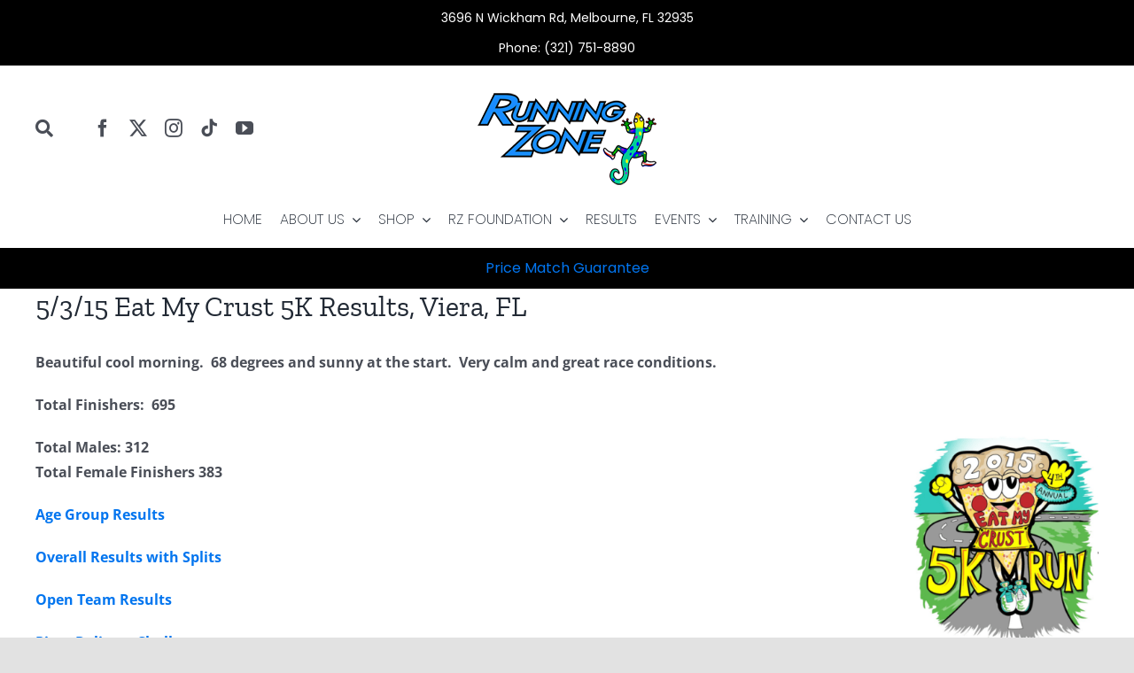

--- FILE ---
content_type: text/html; charset=UTF-8
request_url: https://www.runningzone.com/5315-eat-my-crust-5k-results-viera-fl/
body_size: 23745
content:
<!DOCTYPE html>
<html class="avada-html-layout-wide avada-html-header-position-top" lang="en-US" prefix="og: http://ogp.me/ns# fb: http://ogp.me/ns/fb#">
<head>
	<meta http-equiv="X-UA-Compatible" content="IE=edge" />
	<meta http-equiv="Content-Type" content="text/html; charset=utf-8"/>
<script type="text/javascript">
/* <![CDATA[ */
var gform;gform||(document.addEventListener("gform_main_scripts_loaded",function(){gform.scriptsLoaded=!0}),document.addEventListener("gform/theme/scripts_loaded",function(){gform.themeScriptsLoaded=!0}),window.addEventListener("DOMContentLoaded",function(){gform.domLoaded=!0}),gform={domLoaded:!1,scriptsLoaded:!1,themeScriptsLoaded:!1,isFormEditor:()=>"function"==typeof InitializeEditor,callIfLoaded:function(o){return!(!gform.domLoaded||!gform.scriptsLoaded||!gform.themeScriptsLoaded&&!gform.isFormEditor()||(gform.isFormEditor()&&console.warn("The use of gform.initializeOnLoaded() is deprecated in the form editor context and will be removed in Gravity Forms 3.1."),o(),0))},initializeOnLoaded:function(o){gform.callIfLoaded(o)||(document.addEventListener("gform_main_scripts_loaded",()=>{gform.scriptsLoaded=!0,gform.callIfLoaded(o)}),document.addEventListener("gform/theme/scripts_loaded",()=>{gform.themeScriptsLoaded=!0,gform.callIfLoaded(o)}),window.addEventListener("DOMContentLoaded",()=>{gform.domLoaded=!0,gform.callIfLoaded(o)}))},hooks:{action:{},filter:{}},addAction:function(o,r,e,t){gform.addHook("action",o,r,e,t)},addFilter:function(o,r,e,t){gform.addHook("filter",o,r,e,t)},doAction:function(o){gform.doHook("action",o,arguments)},applyFilters:function(o){return gform.doHook("filter",o,arguments)},removeAction:function(o,r){gform.removeHook("action",o,r)},removeFilter:function(o,r,e){gform.removeHook("filter",o,r,e)},addHook:function(o,r,e,t,n){null==gform.hooks[o][r]&&(gform.hooks[o][r]=[]);var d=gform.hooks[o][r];null==n&&(n=r+"_"+d.length),gform.hooks[o][r].push({tag:n,callable:e,priority:t=null==t?10:t})},doHook:function(r,o,e){var t;if(e=Array.prototype.slice.call(e,1),null!=gform.hooks[r][o]&&((o=gform.hooks[r][o]).sort(function(o,r){return o.priority-r.priority}),o.forEach(function(o){"function"!=typeof(t=o.callable)&&(t=window[t]),"action"==r?t.apply(null,e):e[0]=t.apply(null,e)})),"filter"==r)return e[0]},removeHook:function(o,r,t,n){var e;null!=gform.hooks[o][r]&&(e=(e=gform.hooks[o][r]).filter(function(o,r,e){return!!(null!=n&&n!=o.tag||null!=t&&t!=o.priority)}),gform.hooks[o][r]=e)}});
/* ]]> */
</script>

	<meta name="viewport" content="width=device-width, initial-scale=1" />
	<meta name='robots' content='index, follow, max-image-preview:large, max-snippet:-1, max-video-preview:-1' />

	<!-- This site is optimized with the Yoast SEO plugin v26.7 - https://yoast.com/wordpress/plugins/seo/ -->
	<title>5/3/15 Eat My Crust 5K Results, Viera, FL - Running Zone</title>
	<link rel="canonical" href="https://www.runningzone.com/5315-eat-my-crust-5k-results-viera-fl/" />
	<meta property="og:locale" content="en_US" />
	<meta property="og:type" content="article" />
	<meta property="og:title" content="5/3/15 Eat My Crust 5K Results, Viera, FL - Running Zone" />
	<meta property="og:description" content="Beautiful cool morning.  68 degrees and sunny at the start. [...]" />
	<meta property="og:url" content="https://www.runningzone.com/5315-eat-my-crust-5k-results-viera-fl/" />
	<meta property="og:site_name" content="Running Zone" />
	<meta property="article:publisher" content="https://www.facebook.com/RunningZone/" />
	<meta property="article:published_time" content="2015-05-03T18:47:36+00:00" />
	<meta property="article:modified_time" content="2016-08-31T13:33:12+00:00" />
	<meta property="og:image" content="https://www.runningzone.com/wp-content/uploads/2015/05/EMC-2015-Logo.png" />
	<meta property="og:image:width" content="350" />
	<meta property="og:image:height" content="379" />
	<meta property="og:image:type" content="image/png" />
	<meta name="author" content="John Carr" />
	<meta name="twitter:card" content="summary_large_image" />
	<meta name="twitter:creator" content="@runningzonefl" />
	<meta name="twitter:site" content="@runningzonefl" />
	<meta name="twitter:label1" content="Written by" />
	<meta name="twitter:data1" content="John Carr" />
	<script type="application/ld+json" class="yoast-schema-graph">{"@context":"https://schema.org","@graph":[{"@type":"Article","@id":"https://www.runningzone.com/5315-eat-my-crust-5k-results-viera-fl/#article","isPartOf":{"@id":"https://www.runningzone.com/5315-eat-my-crust-5k-results-viera-fl/"},"author":{"name":"John Carr","@id":"https://www.runningzone.com/#/schema/person/642d26d55ae4aebd708a735c530a99aa"},"headline":"5/3/15 Eat My Crust 5K Results, Viera, FL","datePublished":"2015-05-03T18:47:36+00:00","dateModified":"2016-08-31T13:33:12+00:00","mainEntityOfPage":{"@id":"https://www.runningzone.com/5315-eat-my-crust-5k-results-viera-fl/"},"wordCount":42,"commentCount":0,"publisher":{"@id":"https://www.runningzone.com/#organization"},"image":{"@id":"https://www.runningzone.com/5315-eat-my-crust-5k-results-viera-fl/#primaryimage"},"thumbnailUrl":"https://www.runningzone.com/wp-content/uploads/2015/05/EMC-2015-Logo.png","articleSection":["Results"],"inLanguage":"en-US","potentialAction":[{"@type":"CommentAction","name":"Comment","target":["https://www.runningzone.com/5315-eat-my-crust-5k-results-viera-fl/#respond"]}]},{"@type":"WebPage","@id":"https://www.runningzone.com/5315-eat-my-crust-5k-results-viera-fl/","url":"https://www.runningzone.com/5315-eat-my-crust-5k-results-viera-fl/","name":"5/3/15 Eat My Crust 5K Results, Viera, FL - Running Zone","isPartOf":{"@id":"https://www.runningzone.com/#website"},"primaryImageOfPage":{"@id":"https://www.runningzone.com/5315-eat-my-crust-5k-results-viera-fl/#primaryimage"},"image":{"@id":"https://www.runningzone.com/5315-eat-my-crust-5k-results-viera-fl/#primaryimage"},"thumbnailUrl":"https://www.runningzone.com/wp-content/uploads/2015/05/EMC-2015-Logo.png","datePublished":"2015-05-03T18:47:36+00:00","dateModified":"2016-08-31T13:33:12+00:00","breadcrumb":{"@id":"https://www.runningzone.com/5315-eat-my-crust-5k-results-viera-fl/#breadcrumb"},"inLanguage":"en-US","potentialAction":[{"@type":"ReadAction","target":["https://www.runningzone.com/5315-eat-my-crust-5k-results-viera-fl/"]}]},{"@type":"ImageObject","inLanguage":"en-US","@id":"https://www.runningzone.com/5315-eat-my-crust-5k-results-viera-fl/#primaryimage","url":"https://www.runningzone.com/wp-content/uploads/2015/05/EMC-2015-Logo.png","contentUrl":"https://www.runningzone.com/wp-content/uploads/2015/05/EMC-2015-Logo.png","width":350,"height":379},{"@type":"BreadcrumbList","@id":"https://www.runningzone.com/5315-eat-my-crust-5k-results-viera-fl/#breadcrumb","itemListElement":[{"@type":"ListItem","position":1,"name":"Home","item":"https://www.runningzone.com/"},{"@type":"ListItem","position":2,"name":"Blog","item":"https://www.runningzone.com/blog/"},{"@type":"ListItem","position":3,"name":"5/3/15 Eat My Crust 5K Results, Viera, FL"}]},{"@type":"WebSite","@id":"https://www.runningzone.com/#website","url":"https://www.runningzone.com/","name":"Running Zone","description":"","publisher":{"@id":"https://www.runningzone.com/#organization"},"potentialAction":[{"@type":"SearchAction","target":{"@type":"EntryPoint","urlTemplate":"https://www.runningzone.com/?s={search_term_string}"},"query-input":{"@type":"PropertyValueSpecification","valueRequired":true,"valueName":"search_term_string"}}],"inLanguage":"en-US"},{"@type":"Organization","@id":"https://www.runningzone.com/#organization","name":"Running Zone","url":"https://www.runningzone.com/","logo":{"@type":"ImageObject","inLanguage":"en-US","@id":"https://www.runningzone.com/#/schema/logo/image/","url":"https://www.runningzone.com/wp-content/uploads/2021/07/logo-1.png","contentUrl":"https://www.runningzone.com/wp-content/uploads/2021/07/logo-1.png","width":258,"height":165,"caption":"Running Zone"},"image":{"@id":"https://www.runningzone.com/#/schema/logo/image/"},"sameAs":["https://www.facebook.com/RunningZone/","https://x.com/runningzonefl"]},{"@type":"Person","@id":"https://www.runningzone.com/#/schema/person/642d26d55ae4aebd708a735c530a99aa","name":"John Carr","image":{"@type":"ImageObject","inLanguage":"en-US","@id":"https://www.runningzone.com/#/schema/person/image/","url":"https://secure.gravatar.com/avatar/15eb26fff9810417cd6d4562a6ca8313d5435d13d3074b479e6af9578cb46adf?s=96&d=mm&r=g","contentUrl":"https://secure.gravatar.com/avatar/15eb26fff9810417cd6d4562a6ca8313d5435d13d3074b479e6af9578cb46adf?s=96&d=mm&r=g","caption":"John Carr"}}]}</script>
	<!-- / Yoast SEO plugin. -->


<link rel='dns-prefetch' href='//hcaptcha.com' />
<link rel="alternate" type="application/rss+xml" title="Running Zone &raquo; Feed" href="https://www.runningzone.com/feed/" />
<link rel="alternate" type="application/rss+xml" title="Running Zone &raquo; Comments Feed" href="https://www.runningzone.com/comments/feed/" />
		
		
		
				<link rel="alternate" type="application/rss+xml" title="Running Zone &raquo; 5/3/15 Eat My Crust 5K Results, Viera, FL Comments Feed" href="https://www.runningzone.com/5315-eat-my-crust-5k-results-viera-fl/feed/" />
<link rel="alternate" title="oEmbed (JSON)" type="application/json+oembed" href="https://www.runningzone.com/wp-json/oembed/1.0/embed?url=https%3A%2F%2Fwww.runningzone.com%2F5315-eat-my-crust-5k-results-viera-fl%2F" />
<link rel="alternate" title="oEmbed (XML)" type="text/xml+oembed" href="https://www.runningzone.com/wp-json/oembed/1.0/embed?url=https%3A%2F%2Fwww.runningzone.com%2F5315-eat-my-crust-5k-results-viera-fl%2F&#038;format=xml" />
					<meta name="description" content="Beautiful cool morning.  68 degrees and sunny at the start.  Very calm and great race conditions.

Total Finishers:  695

Total Males: 312
Total Female Finishers 383

Age Group Results

Overall Results with Splits

Open Team Results

Pizza Delivery Challenge"/>
				
		<meta property="og:locale" content="en_US"/>
		<meta property="og:type" content="article"/>
		<meta property="og:site_name" content="Running Zone"/>
		<meta property="og:title" content="5/3/15 Eat My Crust 5K Results, Viera, FL - Running Zone"/>
				<meta property="og:description" content="Beautiful cool morning.  68 degrees and sunny at the start.  Very calm and great race conditions.

Total Finishers:  695

Total Males: 312
Total Female Finishers 383

Age Group Results

Overall Results with Splits

Open Team Results

Pizza Delivery Challenge"/>
				<meta property="og:url" content="https://www.runningzone.com/5315-eat-my-crust-5k-results-viera-fl/"/>
										<meta property="article:published_time" content="2015-05-03T18:47:36-05:00"/>
							<meta property="article:modified_time" content="2016-08-31T13:33:12-05:00"/>
								<meta name="author" content="John Carr"/>
								<meta property="og:image" content="https://www.runningzone.com/wp-content/uploads/2015/05/EMC-2015-Logo.png"/>
		<meta property="og:image:width" content="350"/>
		<meta property="og:image:height" content="379"/>
		<meta property="og:image:type" content="image/png"/>
				<style id='wp-img-auto-sizes-contain-inline-css' type='text/css'>
img:is([sizes=auto i],[sizes^="auto," i]){contain-intrinsic-size:3000px 1500px}
/*# sourceURL=wp-img-auto-sizes-contain-inline-css */
</style>
<style id='wp-emoji-styles-inline-css' type='text/css'>

	img.wp-smiley, img.emoji {
		display: inline !important;
		border: none !important;
		box-shadow: none !important;
		height: 1em !important;
		width: 1em !important;
		margin: 0 0.07em !important;
		vertical-align: -0.1em !important;
		background: none !important;
		padding: 0 !important;
	}
/*# sourceURL=wp-emoji-styles-inline-css */
</style>
<style id='wp-block-library-inline-css' type='text/css'>
:root{--wp-block-synced-color:#7a00df;--wp-block-synced-color--rgb:122,0,223;--wp-bound-block-color:var(--wp-block-synced-color);--wp-editor-canvas-background:#ddd;--wp-admin-theme-color:#007cba;--wp-admin-theme-color--rgb:0,124,186;--wp-admin-theme-color-darker-10:#006ba1;--wp-admin-theme-color-darker-10--rgb:0,107,160.5;--wp-admin-theme-color-darker-20:#005a87;--wp-admin-theme-color-darker-20--rgb:0,90,135;--wp-admin-border-width-focus:2px}@media (min-resolution:192dpi){:root{--wp-admin-border-width-focus:1.5px}}.wp-element-button{cursor:pointer}:root .has-very-light-gray-background-color{background-color:#eee}:root .has-very-dark-gray-background-color{background-color:#313131}:root .has-very-light-gray-color{color:#eee}:root .has-very-dark-gray-color{color:#313131}:root .has-vivid-green-cyan-to-vivid-cyan-blue-gradient-background{background:linear-gradient(135deg,#00d084,#0693e3)}:root .has-purple-crush-gradient-background{background:linear-gradient(135deg,#34e2e4,#4721fb 50%,#ab1dfe)}:root .has-hazy-dawn-gradient-background{background:linear-gradient(135deg,#faaca8,#dad0ec)}:root .has-subdued-olive-gradient-background{background:linear-gradient(135deg,#fafae1,#67a671)}:root .has-atomic-cream-gradient-background{background:linear-gradient(135deg,#fdd79a,#004a59)}:root .has-nightshade-gradient-background{background:linear-gradient(135deg,#330968,#31cdcf)}:root .has-midnight-gradient-background{background:linear-gradient(135deg,#020381,#2874fc)}:root{--wp--preset--font-size--normal:16px;--wp--preset--font-size--huge:42px}.has-regular-font-size{font-size:1em}.has-larger-font-size{font-size:2.625em}.has-normal-font-size{font-size:var(--wp--preset--font-size--normal)}.has-huge-font-size{font-size:var(--wp--preset--font-size--huge)}.has-text-align-center{text-align:center}.has-text-align-left{text-align:left}.has-text-align-right{text-align:right}.has-fit-text{white-space:nowrap!important}#end-resizable-editor-section{display:none}.aligncenter{clear:both}.items-justified-left{justify-content:flex-start}.items-justified-center{justify-content:center}.items-justified-right{justify-content:flex-end}.items-justified-space-between{justify-content:space-between}.screen-reader-text{border:0;clip-path:inset(50%);height:1px;margin:-1px;overflow:hidden;padding:0;position:absolute;width:1px;word-wrap:normal!important}.screen-reader-text:focus{background-color:#ddd;clip-path:none;color:#444;display:block;font-size:1em;height:auto;left:5px;line-height:normal;padding:15px 23px 14px;text-decoration:none;top:5px;width:auto;z-index:100000}html :where(.has-border-color){border-style:solid}html :where([style*=border-top-color]){border-top-style:solid}html :where([style*=border-right-color]){border-right-style:solid}html :where([style*=border-bottom-color]){border-bottom-style:solid}html :where([style*=border-left-color]){border-left-style:solid}html :where([style*=border-width]){border-style:solid}html :where([style*=border-top-width]){border-top-style:solid}html :where([style*=border-right-width]){border-right-style:solid}html :where([style*=border-bottom-width]){border-bottom-style:solid}html :where([style*=border-left-width]){border-left-style:solid}html :where(img[class*=wp-image-]){height:auto;max-width:100%}:where(figure){margin:0 0 1em}html :where(.is-position-sticky){--wp-admin--admin-bar--position-offset:var(--wp-admin--admin-bar--height,0px)}@media screen and (max-width:600px){html :where(.is-position-sticky){--wp-admin--admin-bar--position-offset:0px}}

/*# sourceURL=wp-block-library-inline-css */
</style><style id='global-styles-inline-css' type='text/css'>
:root{--wp--preset--aspect-ratio--square: 1;--wp--preset--aspect-ratio--4-3: 4/3;--wp--preset--aspect-ratio--3-4: 3/4;--wp--preset--aspect-ratio--3-2: 3/2;--wp--preset--aspect-ratio--2-3: 2/3;--wp--preset--aspect-ratio--16-9: 16/9;--wp--preset--aspect-ratio--9-16: 9/16;--wp--preset--color--black: #000000;--wp--preset--color--cyan-bluish-gray: #abb8c3;--wp--preset--color--white: #ffffff;--wp--preset--color--pale-pink: #f78da7;--wp--preset--color--vivid-red: #cf2e2e;--wp--preset--color--luminous-vivid-orange: #ff6900;--wp--preset--color--luminous-vivid-amber: #fcb900;--wp--preset--color--light-green-cyan: #7bdcb5;--wp--preset--color--vivid-green-cyan: #00d084;--wp--preset--color--pale-cyan-blue: #8ed1fc;--wp--preset--color--vivid-cyan-blue: #0693e3;--wp--preset--color--vivid-purple: #9b51e0;--wp--preset--color--awb-color-1: rgba(255,255,255,1);--wp--preset--color--awb-color-2: rgba(249,249,251,1);--wp--preset--color--awb-color-3: rgba(242,243,245,1);--wp--preset--color--awb-color-4: rgba(226,226,226,1);--wp--preset--color--awb-color-5: rgba(101,188,123,1);--wp--preset--color--awb-color-6: rgba(74,78,87,1);--wp--preset--color--awb-color-7: rgba(51,51,51,1);--wp--preset--color--awb-color-8: rgba(33,41,52,1);--wp--preset--color--awb-color-custom-10: rgba(242,243,245,0.7);--wp--preset--color--awb-color-custom-11: rgba(255,255,255,0.8);--wp--preset--color--awb-color-custom-12: rgba(30,21,114,1);--wp--preset--color--awb-color-custom-13: rgba(158,160,164,1);--wp--preset--color--awb-color-custom-14: rgba(242,243,245,0.8);--wp--preset--color--awb-color-custom-15: rgba(224,222,222,1);--wp--preset--gradient--vivid-cyan-blue-to-vivid-purple: linear-gradient(135deg,rgb(6,147,227) 0%,rgb(155,81,224) 100%);--wp--preset--gradient--light-green-cyan-to-vivid-green-cyan: linear-gradient(135deg,rgb(122,220,180) 0%,rgb(0,208,130) 100%);--wp--preset--gradient--luminous-vivid-amber-to-luminous-vivid-orange: linear-gradient(135deg,rgb(252,185,0) 0%,rgb(255,105,0) 100%);--wp--preset--gradient--luminous-vivid-orange-to-vivid-red: linear-gradient(135deg,rgb(255,105,0) 0%,rgb(207,46,46) 100%);--wp--preset--gradient--very-light-gray-to-cyan-bluish-gray: linear-gradient(135deg,rgb(238,238,238) 0%,rgb(169,184,195) 100%);--wp--preset--gradient--cool-to-warm-spectrum: linear-gradient(135deg,rgb(74,234,220) 0%,rgb(151,120,209) 20%,rgb(207,42,186) 40%,rgb(238,44,130) 60%,rgb(251,105,98) 80%,rgb(254,248,76) 100%);--wp--preset--gradient--blush-light-purple: linear-gradient(135deg,rgb(255,206,236) 0%,rgb(152,150,240) 100%);--wp--preset--gradient--blush-bordeaux: linear-gradient(135deg,rgb(254,205,165) 0%,rgb(254,45,45) 50%,rgb(107,0,62) 100%);--wp--preset--gradient--luminous-dusk: linear-gradient(135deg,rgb(255,203,112) 0%,rgb(199,81,192) 50%,rgb(65,88,208) 100%);--wp--preset--gradient--pale-ocean: linear-gradient(135deg,rgb(255,245,203) 0%,rgb(182,227,212) 50%,rgb(51,167,181) 100%);--wp--preset--gradient--electric-grass: linear-gradient(135deg,rgb(202,248,128) 0%,rgb(113,206,126) 100%);--wp--preset--gradient--midnight: linear-gradient(135deg,rgb(2,3,129) 0%,rgb(40,116,252) 100%);--wp--preset--font-size--small: 12px;--wp--preset--font-size--medium: 20px;--wp--preset--font-size--large: 24px;--wp--preset--font-size--x-large: 42px;--wp--preset--font-size--normal: 16px;--wp--preset--font-size--xlarge: 32px;--wp--preset--font-size--huge: 48px;--wp--preset--spacing--20: 0.44rem;--wp--preset--spacing--30: 0.67rem;--wp--preset--spacing--40: 1rem;--wp--preset--spacing--50: 1.5rem;--wp--preset--spacing--60: 2.25rem;--wp--preset--spacing--70: 3.38rem;--wp--preset--spacing--80: 5.06rem;--wp--preset--shadow--natural: 6px 6px 9px rgba(0, 0, 0, 0.2);--wp--preset--shadow--deep: 12px 12px 50px rgba(0, 0, 0, 0.4);--wp--preset--shadow--sharp: 6px 6px 0px rgba(0, 0, 0, 0.2);--wp--preset--shadow--outlined: 6px 6px 0px -3px rgb(255, 255, 255), 6px 6px rgb(0, 0, 0);--wp--preset--shadow--crisp: 6px 6px 0px rgb(0, 0, 0);}:where(.is-layout-flex){gap: 0.5em;}:where(.is-layout-grid){gap: 0.5em;}body .is-layout-flex{display: flex;}.is-layout-flex{flex-wrap: wrap;align-items: center;}.is-layout-flex > :is(*, div){margin: 0;}body .is-layout-grid{display: grid;}.is-layout-grid > :is(*, div){margin: 0;}:where(.wp-block-columns.is-layout-flex){gap: 2em;}:where(.wp-block-columns.is-layout-grid){gap: 2em;}:where(.wp-block-post-template.is-layout-flex){gap: 1.25em;}:where(.wp-block-post-template.is-layout-grid){gap: 1.25em;}.has-black-color{color: var(--wp--preset--color--black) !important;}.has-cyan-bluish-gray-color{color: var(--wp--preset--color--cyan-bluish-gray) !important;}.has-white-color{color: var(--wp--preset--color--white) !important;}.has-pale-pink-color{color: var(--wp--preset--color--pale-pink) !important;}.has-vivid-red-color{color: var(--wp--preset--color--vivid-red) !important;}.has-luminous-vivid-orange-color{color: var(--wp--preset--color--luminous-vivid-orange) !important;}.has-luminous-vivid-amber-color{color: var(--wp--preset--color--luminous-vivid-amber) !important;}.has-light-green-cyan-color{color: var(--wp--preset--color--light-green-cyan) !important;}.has-vivid-green-cyan-color{color: var(--wp--preset--color--vivid-green-cyan) !important;}.has-pale-cyan-blue-color{color: var(--wp--preset--color--pale-cyan-blue) !important;}.has-vivid-cyan-blue-color{color: var(--wp--preset--color--vivid-cyan-blue) !important;}.has-vivid-purple-color{color: var(--wp--preset--color--vivid-purple) !important;}.has-black-background-color{background-color: var(--wp--preset--color--black) !important;}.has-cyan-bluish-gray-background-color{background-color: var(--wp--preset--color--cyan-bluish-gray) !important;}.has-white-background-color{background-color: var(--wp--preset--color--white) !important;}.has-pale-pink-background-color{background-color: var(--wp--preset--color--pale-pink) !important;}.has-vivid-red-background-color{background-color: var(--wp--preset--color--vivid-red) !important;}.has-luminous-vivid-orange-background-color{background-color: var(--wp--preset--color--luminous-vivid-orange) !important;}.has-luminous-vivid-amber-background-color{background-color: var(--wp--preset--color--luminous-vivid-amber) !important;}.has-light-green-cyan-background-color{background-color: var(--wp--preset--color--light-green-cyan) !important;}.has-vivid-green-cyan-background-color{background-color: var(--wp--preset--color--vivid-green-cyan) !important;}.has-pale-cyan-blue-background-color{background-color: var(--wp--preset--color--pale-cyan-blue) !important;}.has-vivid-cyan-blue-background-color{background-color: var(--wp--preset--color--vivid-cyan-blue) !important;}.has-vivid-purple-background-color{background-color: var(--wp--preset--color--vivid-purple) !important;}.has-black-border-color{border-color: var(--wp--preset--color--black) !important;}.has-cyan-bluish-gray-border-color{border-color: var(--wp--preset--color--cyan-bluish-gray) !important;}.has-white-border-color{border-color: var(--wp--preset--color--white) !important;}.has-pale-pink-border-color{border-color: var(--wp--preset--color--pale-pink) !important;}.has-vivid-red-border-color{border-color: var(--wp--preset--color--vivid-red) !important;}.has-luminous-vivid-orange-border-color{border-color: var(--wp--preset--color--luminous-vivid-orange) !important;}.has-luminous-vivid-amber-border-color{border-color: var(--wp--preset--color--luminous-vivid-amber) !important;}.has-light-green-cyan-border-color{border-color: var(--wp--preset--color--light-green-cyan) !important;}.has-vivid-green-cyan-border-color{border-color: var(--wp--preset--color--vivid-green-cyan) !important;}.has-pale-cyan-blue-border-color{border-color: var(--wp--preset--color--pale-cyan-blue) !important;}.has-vivid-cyan-blue-border-color{border-color: var(--wp--preset--color--vivid-cyan-blue) !important;}.has-vivid-purple-border-color{border-color: var(--wp--preset--color--vivid-purple) !important;}.has-vivid-cyan-blue-to-vivid-purple-gradient-background{background: var(--wp--preset--gradient--vivid-cyan-blue-to-vivid-purple) !important;}.has-light-green-cyan-to-vivid-green-cyan-gradient-background{background: var(--wp--preset--gradient--light-green-cyan-to-vivid-green-cyan) !important;}.has-luminous-vivid-amber-to-luminous-vivid-orange-gradient-background{background: var(--wp--preset--gradient--luminous-vivid-amber-to-luminous-vivid-orange) !important;}.has-luminous-vivid-orange-to-vivid-red-gradient-background{background: var(--wp--preset--gradient--luminous-vivid-orange-to-vivid-red) !important;}.has-very-light-gray-to-cyan-bluish-gray-gradient-background{background: var(--wp--preset--gradient--very-light-gray-to-cyan-bluish-gray) !important;}.has-cool-to-warm-spectrum-gradient-background{background: var(--wp--preset--gradient--cool-to-warm-spectrum) !important;}.has-blush-light-purple-gradient-background{background: var(--wp--preset--gradient--blush-light-purple) !important;}.has-blush-bordeaux-gradient-background{background: var(--wp--preset--gradient--blush-bordeaux) !important;}.has-luminous-dusk-gradient-background{background: var(--wp--preset--gradient--luminous-dusk) !important;}.has-pale-ocean-gradient-background{background: var(--wp--preset--gradient--pale-ocean) !important;}.has-electric-grass-gradient-background{background: var(--wp--preset--gradient--electric-grass) !important;}.has-midnight-gradient-background{background: var(--wp--preset--gradient--midnight) !important;}.has-small-font-size{font-size: var(--wp--preset--font-size--small) !important;}.has-medium-font-size{font-size: var(--wp--preset--font-size--medium) !important;}.has-large-font-size{font-size: var(--wp--preset--font-size--large) !important;}.has-x-large-font-size{font-size: var(--wp--preset--font-size--x-large) !important;}
/*# sourceURL=global-styles-inline-css */
</style>

<style id='classic-theme-styles-inline-css' type='text/css'>
/*! This file is auto-generated */
.wp-block-button__link{color:#fff;background-color:#32373c;border-radius:9999px;box-shadow:none;text-decoration:none;padding:calc(.667em + 2px) calc(1.333em + 2px);font-size:1.125em}.wp-block-file__button{background:#32373c;color:#fff;text-decoration:none}
/*# sourceURL=/wp-includes/css/classic-themes.min.css */
</style>
<link rel='stylesheet' id='wp-components-css' href='https://www.runningzone.com/wp-includes/css/dist/components/style.min.css?ver=6.9' type='text/css' media='all' />
<link rel='stylesheet' id='wp-preferences-css' href='https://www.runningzone.com/wp-includes/css/dist/preferences/style.min.css?ver=6.9' type='text/css' media='all' />
<link rel='stylesheet' id='wp-block-editor-css' href='https://www.runningzone.com/wp-includes/css/dist/block-editor/style.min.css?ver=6.9' type='text/css' media='all' />
<link rel='stylesheet' id='popup-maker-block-library-style-css' href='https://www.runningzone.com/wp-content/plugins/popup-maker/dist/packages/block-library-style.css?ver=dbea705cfafe089d65f1' type='text/css' media='all' />
<link rel='stylesheet' id='tablepress-default-css' href='https://www.runningzone.com/wp-content/tablepress-combined.min.css?ver=68' type='text/css' media='all' />
<link rel='stylesheet' id='popup-maker-site-css' href='//www.runningzone.com/wp-content/uploads/pum/pum-site-styles.css?generated=1755184961&#038;ver=1.21.5' type='text/css' media='all' />
<link rel='stylesheet' id='gforms_reset_css-css' href='https://www.runningzone.com/wp-content/plugins/gravityforms/legacy/css/formreset.min.css?ver=2.9.25' type='text/css' media='all' />
<link rel='stylesheet' id='gforms_formsmain_css-css' href='https://www.runningzone.com/wp-content/plugins/gravityforms/legacy/css/formsmain.min.css?ver=2.9.25' type='text/css' media='all' />
<link rel='stylesheet' id='gforms_ready_class_css-css' href='https://www.runningzone.com/wp-content/plugins/gravityforms/legacy/css/readyclass.min.css?ver=2.9.25' type='text/css' media='all' />
<link rel='stylesheet' id='gforms_browsers_css-css' href='https://www.runningzone.com/wp-content/plugins/gravityforms/legacy/css/browsers.min.css?ver=2.9.25' type='text/css' media='all' />
<link rel='stylesheet' id='fusion-dynamic-css-css' href='https://www.runningzone.com/wp-content/uploads/fusion-styles/5f9f308c0037f6a6a27ad976c95802c2.min.css?ver=3.14' type='text/css' media='all' />
<script type="text/javascript" src="https://www.runningzone.com/wp-includes/js/jquery/jquery.min.js?ver=3.7.1" id="jquery-core-js"></script>
<script type="text/javascript" src="https://www.runningzone.com/wp-content/plugins/sticky-menu-or-anything-on-scroll/assets/js/jq-sticky-anything.min.js?ver=2.1.1" id="stickyAnythingLib-js"></script>
<script type="text/javascript" defer='defer' src="https://www.runningzone.com/wp-content/plugins/gravityforms/js/jquery.json.min.js?ver=2.9.25" id="gform_json-js"></script>
<script type="text/javascript" id="gform_gravityforms-js-extra">
/* <![CDATA[ */
var gf_global = {"gf_currency_config":{"name":"U.S. Dollar","symbol_left":"$","symbol_right":"","symbol_padding":"","thousand_separator":",","decimal_separator":".","decimals":2,"code":"USD"},"base_url":"https://www.runningzone.com/wp-content/plugins/gravityforms","number_formats":[],"spinnerUrl":"https://www.runningzone.com/wp-content/plugins/gravityforms/images/spinner.svg","version_hash":"bbbc415480fb4260677872f3afc0e601","strings":{"newRowAdded":"New row added.","rowRemoved":"Row removed","formSaved":"The form has been saved.  The content contains the link to return and complete the form."}};
var gform_i18n = {"datepicker":{"days":{"monday":"Mo","tuesday":"Tu","wednesday":"We","thursday":"Th","friday":"Fr","saturday":"Sa","sunday":"Su"},"months":{"january":"January","february":"February","march":"March","april":"April","may":"May","june":"June","july":"July","august":"August","september":"September","october":"October","november":"November","december":"December"},"firstDay":1,"iconText":"Select date"}};
var gf_legacy_multi = {"":"1"};
var gform_gravityforms = {"strings":{"invalid_file_extension":"This type of file is not allowed. Must be one of the following:","delete_file":"Delete this file","in_progress":"in progress","file_exceeds_limit":"File exceeds size limit","illegal_extension":"This type of file is not allowed.","max_reached":"Maximum number of files reached","unknown_error":"There was a problem while saving the file on the server","currently_uploading":"Please wait for the uploading to complete","cancel":"Cancel","cancel_upload":"Cancel this upload","cancelled":"Cancelled","error":"Error","message":"Message"},"vars":{"images_url":"https://www.runningzone.com/wp-content/plugins/gravityforms/images"}};
//# sourceURL=gform_gravityforms-js-extra
/* ]]> */
</script>
<script type="text/javascript" id="gform_gravityforms-js-before">
/* <![CDATA[ */

//# sourceURL=gform_gravityforms-js-before
/* ]]> */
</script>
<script type="text/javascript" defer='defer' src="https://www.runningzone.com/wp-content/plugins/gravityforms/js/gravityforms.min.js?ver=2.9.25" id="gform_gravityforms-js"></script>
<script type="text/javascript" defer='defer' src="https://www.runningzone.com/wp-content/plugins/gravityforms/assets/js/dist/utils.min.js?ver=48a3755090e76a154853db28fc254681" id="gform_gravityforms_utils-js"></script>
<link rel="https://api.w.org/" href="https://www.runningzone.com/wp-json/" /><link rel="alternate" title="JSON" type="application/json" href="https://www.runningzone.com/wp-json/wp/v2/posts/2692" /><link rel="EditURI" type="application/rsd+xml" title="RSD" href="https://www.runningzone.com/xmlrpc.php?rsd" />
<link rel='shortlink' href='https://www.runningzone.com/?p=2692' />

		<!-- GA Google Analytics @ https://m0n.co/ga -->
		<script>
			(function(i,s,o,g,r,a,m){i['GoogleAnalyticsObject']=r;i[r]=i[r]||function(){
			(i[r].q=i[r].q||[]).push(arguments)},i[r].l=1*new Date();a=s.createElement(o),
			m=s.getElementsByTagName(o)[0];a.async=1;a.src=g;m.parentNode.insertBefore(a,m)
			})(window,document,'script','https://www.google-analytics.com/analytics.js','ga');
			ga('create', 'UA-23182901-1', 'auto');
			ga('require', 'displayfeatures');
			ga('require', 'linkid');
			ga('set', 'anonymizeIp', true);
			ga('set', 'forceSSL', true);
			ga('send', 'pageview');
		</script>

	<!-- HFCM by 99 Robots - Snippet # 1: console -->
<meta name="google-site-verification" content="5WZB5fL9oQD2fGChcFyowcLLCSQFH04aP2lbl7rqshU" />
<!-- /end HFCM by 99 Robots -->
<meta name="ti-site-data" content="eyJyIjoiMTowITc6MCEzMDowIiwibyI6Imh0dHBzOlwvXC93d3cucnVubmluZ3pvbmUuY29tXC93cC1hZG1pblwvYWRtaW4tYWpheC5waHA/YWN0aW9uPXRpX29ubGluZV91c2Vyc19nb29nbGUmYW1wO3A9JTJGNTMxNS1lYXQtbXktY3J1c3QtNWstcmVzdWx0cy12aWVyYS1mbCUyRiZhbXA7X3dwbm9uY2U9MzVkMGFmN2YzOCJ9" /><style>
.h-captcha{position:relative;display:block;margin-bottom:2rem;padding:0;clear:both}.h-captcha[data-size="normal"]{width:302px;height:76px}.h-captcha[data-size="compact"]{width:158px;height:138px}.h-captcha[data-size="invisible"]{display:none}.h-captcha iframe{z-index:1}.h-captcha::before{content:"";display:block;position:absolute;top:0;left:0;background:url(https://www.runningzone.com/wp-content/plugins/hcaptcha-for-forms-and-more/assets/images/hcaptcha-div-logo.svg) no-repeat;border:1px solid #fff0;border-radius:4px;box-sizing:border-box}.h-captcha::after{content:"The hCaptcha loading is delayed until user interaction.";font-family:-apple-system,system-ui,BlinkMacSystemFont,"Segoe UI",Roboto,Oxygen,Ubuntu,"Helvetica Neue",Arial,sans-serif;font-size:10px;font-weight:500;position:absolute;top:0;bottom:0;left:0;right:0;box-sizing:border-box;color:#bf1722;opacity:0}.h-captcha:not(:has(iframe))::after{animation:hcap-msg-fade-in .3s ease forwards;animation-delay:2s}.h-captcha:has(iframe)::after{animation:none;opacity:0}@keyframes hcap-msg-fade-in{to{opacity:1}}.h-captcha[data-size="normal"]::before{width:302px;height:76px;background-position:93.8% 28%}.h-captcha[data-size="normal"]::after{width:302px;height:76px;display:flex;flex-wrap:wrap;align-content:center;line-height:normal;padding:0 75px 0 10px}.h-captcha[data-size="compact"]::before{width:158px;height:138px;background-position:49.9% 78.8%}.h-captcha[data-size="compact"]::after{width:158px;height:138px;text-align:center;line-height:normal;padding:24px 10px 10px 10px}.h-captcha[data-theme="light"]::before,body.is-light-theme .h-captcha[data-theme="auto"]::before,.h-captcha[data-theme="auto"]::before{background-color:#fafafa;border:1px solid #e0e0e0}.h-captcha[data-theme="dark"]::before,body.is-dark-theme .h-captcha[data-theme="auto"]::before,html.wp-dark-mode-active .h-captcha[data-theme="auto"]::before,html.drdt-dark-mode .h-captcha[data-theme="auto"]::before{background-image:url(https://www.runningzone.com/wp-content/plugins/hcaptcha-for-forms-and-more/assets/images/hcaptcha-div-logo-white.svg);background-repeat:no-repeat;background-color:#333;border:1px solid #f5f5f5}@media (prefers-color-scheme:dark){.h-captcha[data-theme="auto"]::before{background-image:url(https://www.runningzone.com/wp-content/plugins/hcaptcha-for-forms-and-more/assets/images/hcaptcha-div-logo-white.svg);background-repeat:no-repeat;background-color:#333;border:1px solid #f5f5f5}}.h-captcha[data-theme="custom"]::before{background-color:initial}.h-captcha[data-size="invisible"]::before,.h-captcha[data-size="invisible"]::after{display:none}.h-captcha iframe{position:relative}div[style*="z-index: 2147483647"] div[style*="border-width: 11px"][style*="position: absolute"][style*="pointer-events: none"]{border-style:none}
</style>
<link rel="preload" href="https://www.runningzone.com/wp-content/themes/Avada/includes/lib/assets/fonts/icomoon/awb-icons.woff" as="font" type="font/woff" crossorigin><link rel="preload" href="//www.runningzone.com/wp-content/themes/Avada/includes/lib/assets/fonts/fontawesome/webfonts/fa-brands-400.woff2" as="font" type="font/woff2" crossorigin><link rel="preload" href="//www.runningzone.com/wp-content/themes/Avada/includes/lib/assets/fonts/fontawesome/webfonts/fa-regular-400.woff2" as="font" type="font/woff2" crossorigin><link rel="preload" href="//www.runningzone.com/wp-content/themes/Avada/includes/lib/assets/fonts/fontawesome/webfonts/fa-solid-900.woff2" as="font" type="font/woff2" crossorigin><style type="text/css" id="css-fb-visibility">@media screen and (max-width: 640px){.fusion-no-small-visibility{display:none !important;}body .sm-text-align-center{text-align:center !important;}body .sm-text-align-left{text-align:left !important;}body .sm-text-align-right{text-align:right !important;}body .sm-text-align-justify{text-align:justify !important;}body .sm-flex-align-center{justify-content:center !important;}body .sm-flex-align-flex-start{justify-content:flex-start !important;}body .sm-flex-align-flex-end{justify-content:flex-end !important;}body .sm-mx-auto{margin-left:auto !important;margin-right:auto !important;}body .sm-ml-auto{margin-left:auto !important;}body .sm-mr-auto{margin-right:auto !important;}body .fusion-absolute-position-small{position:absolute;top:auto;width:100%;}.awb-sticky.awb-sticky-small{ position: sticky; top: var(--awb-sticky-offset,0); }}@media screen and (min-width: 641px) and (max-width: 1024px){.fusion-no-medium-visibility{display:none !important;}body .md-text-align-center{text-align:center !important;}body .md-text-align-left{text-align:left !important;}body .md-text-align-right{text-align:right !important;}body .md-text-align-justify{text-align:justify !important;}body .md-flex-align-center{justify-content:center !important;}body .md-flex-align-flex-start{justify-content:flex-start !important;}body .md-flex-align-flex-end{justify-content:flex-end !important;}body .md-mx-auto{margin-left:auto !important;margin-right:auto !important;}body .md-ml-auto{margin-left:auto !important;}body .md-mr-auto{margin-right:auto !important;}body .fusion-absolute-position-medium{position:absolute;top:auto;width:100%;}.awb-sticky.awb-sticky-medium{ position: sticky; top: var(--awb-sticky-offset,0); }}@media screen and (min-width: 1025px){.fusion-no-large-visibility{display:none !important;}body .lg-text-align-center{text-align:center !important;}body .lg-text-align-left{text-align:left !important;}body .lg-text-align-right{text-align:right !important;}body .lg-text-align-justify{text-align:justify !important;}body .lg-flex-align-center{justify-content:center !important;}body .lg-flex-align-flex-start{justify-content:flex-start !important;}body .lg-flex-align-flex-end{justify-content:flex-end !important;}body .lg-mx-auto{margin-left:auto !important;margin-right:auto !important;}body .lg-ml-auto{margin-left:auto !important;}body .lg-mr-auto{margin-right:auto !important;}body .fusion-absolute-position-large{position:absolute;top:auto;width:100%;}.awb-sticky.awb-sticky-large{ position: sticky; top: var(--awb-sticky-offset,0); }}</style><style>
.gform_previous_button+.h-captcha{margin-top:2rem}.gform_footer.before .h-captcha[data-size="normal"]{margin-bottom:3px}.gform_footer.before .h-captcha[data-size="compact"]{margin-bottom:0}.gform_wrapper.gravity-theme .gform_footer,.gform_wrapper.gravity-theme .gform_page_footer{flex-wrap:wrap}.gform_wrapper.gravity-theme .h-captcha,.gform_wrapper.gravity-theme .h-captcha{margin:0;flex-basis:100%}.gform_wrapper.gravity-theme input[type="submit"],.gform_wrapper.gravity-theme input[type="submit"]{align-self:flex-start}.gform_wrapper.gravity-theme .h-captcha~input[type="submit"],.gform_wrapper.gravity-theme .h-captcha~input[type="submit"]{margin:1em 0 0 0!important}
</style>
		<style type="text/css" id="wp-custom-css">
			.new-services-home .text {border:solid 1px #e2e2e2; padding:35px 25px 25px 25px; border-radius:5px;}
.new-services-home .text h4 {font-family: "Poppins"; font-size:18px; font-weight:700; padding:0 0 20px 0; margin:0 0 25px 0; position:relative;}
.new-services-home .text h4:after {position:absolute; left:50%; bottom:0px; height:2px; width:80px; margin-left:-40px; background:#2d8ee5; content:"";}

.main-welcomes .text strong {font-weight:500; font-size:21px;}
.main-welcomes .titl h3 {font-size:42px !important;}
.main-welcomes .subtitl h3 {font-size:28px !important; line-height:35px !important;}

.homenew-abuts .titl h3 {font-size:42px !important;}		</style>
				<script type="text/javascript">
			var doc = document.documentElement;
			doc.setAttribute( 'data-useragent', navigator.userAgent );
		</script>
		<style type="text/css" id="fusion-builder-template-header-css">.topbar a {
color: #FFF;
}
#header-new {
    padding-top: 0 !important;
    padding-bottom: 0 !important;
    padding-left: 0 !important;
    padding-right: 0 !important;
}

#logo-header img {
    min-width: 258px;
    max-width: 258px;
}</style><style type="text/css" id="fusion-builder-template-footer-css">#logo-footer img {
    min-width: 258px;
    max-width: 258px;
}</style><!-- Google tag (gtag.js) -->
<script async src="https://www.googletagmanager.com/gtag/js?id=AW-16610107351">
</script>
<script>
  window.dataLayer = window.dataLayer || [];
  function gtag(){dataLayer.push(arguments);}
  gtag('js', new Date());

  gtag('config', 'AW-16610107351');
</script>
	<!-- Meta Pixel Code -->
<script>
!function(f,b,e,v,n,t,s)
{if(f.fbq)return;n=f.fbq=function(){n.callMethod?
n.callMethod.apply(n,arguments):n.queue.push(arguments)};
if(!f._fbq)f._fbq=n;n.push=n;n.loaded=!0;n.version='2.0';
n.queue=[];t=b.createElement(e);t.async=!0;
t.src=v;s=b.getElementsByTagName(e)[0];
s.parentNode.insertBefore(t,s)}(window, document,'script',
'https://connect.facebook.net/en_US/fbevents.js');
fbq('init', '1708830329857281');
fbq('track', 'PageView');
</script>
<noscript><img height="1" width="1" style="display:none"
src="https://www.facebook.com/tr?id=1708830329857281&ev=PageView&noscript=1"
/></noscript>
<!-- End Meta Pixel Code --></head>

<body class="wp-singular post-template-default single single-post postid-2692 single-format-standard wp-theme-Avada wp-child-theme-Avada-Child-Theme fusion-image-hovers fusion-pagination-sizing fusion-button_type-flat fusion-button_span-no fusion-button_gradient-linear avada-image-rollover-circle-yes avada-image-rollover-yes avada-image-rollover-direction-left fusion-body ltr fusion-sticky-header no-tablet-sticky-header no-mobile-sticky-header no-mobile-slidingbar no-mobile-totop avada-has-rev-slider-styles fusion-disable-outline fusion-sub-menu-fade mobile-logo-pos-left layout-wide-mode avada-has-boxed-modal-shadow- layout-scroll-offset-full avada-has-zero-margin-offset-top fusion-top-header menu-text-align-center mobile-menu-design-classic fusion-show-pagination-text fusion-header-layout-v7 avada-responsive avada-footer-fx-none avada-menu-highlight-style-bar fusion-search-form-clean fusion-main-menu-search-overlay fusion-avatar-circle avada-dropdown-styles avada-blog-layout-timeline avada-blog-archive-layout-timeline avada-header-shadow-no avada-menu-icon-position-left avada-has-megamenu-shadow avada-has-mobile-menu-search avada-has-breadcrumb-mobile-hidden avada-has-titlebar-hide avada-header-border-color-full-transparent avada-has-pagination-width_height avada-flyout-menu-direction-fade avada-ec-views-v1" data-awb-post-id="2692">
	
		<a class="skip-link screen-reader-text" href="#content">Skip to content</a>

	<div id="boxed-wrapper">
		<div class="fusion-sides-frame"></div>
		<div id="wrapper" class="fusion-wrapper">
			<div id="home" style="position:relative;top:-1px;"></div>
							<div class="fusion-tb-header"><div class="fusion-fullwidth fullwidth-box fusion-builder-row-1 fusion-flex-container has-pattern-background has-mask-background topbar nonhundred-percent-fullwidth non-hundred-percent-height-scrolling" style="--awb-border-radius-top-left:0px;--awb-border-radius-top-right:0px;--awb-border-radius-bottom-right:0px;--awb-border-radius-bottom-left:0px;--awb-padding-top:10px;--awb-padding-bottom:10px;--awb-margin-top:0px;--awb-margin-bottom:0px;--awb-background-color:#000000;--awb-flex-wrap:wrap;" ><div class="fusion-builder-row fusion-row fusion-flex-align-items-flex-start fusion-flex-content-wrap" style="max-width:1248px;margin-left: calc(-4% / 2 );margin-right: calc(-4% / 2 );"><div class="fusion-layout-column fusion_builder_column fusion-builder-column-0 fusion_builder_column_1_1 1_1 fusion-flex-column" style="--awb-padding-top:0px;--awb-padding-bottom:0px;--awb-bg-size:cover;--awb-width-large:100%;--awb-margin-top-large:0px;--awb-spacing-right-large:1.92%;--awb-margin-bottom-large:0px;--awb-spacing-left-large:1.92%;--awb-width-medium:100%;--awb-order-medium:0;--awb-spacing-right-medium:1.92%;--awb-spacing-left-medium:1.92%;--awb-width-small:100%;--awb-order-small:0;--awb-spacing-right-small:1.92%;--awb-spacing-left-small:1.92%;" data-scroll-devices="small-visibility,medium-visibility,large-visibility"><div class="fusion-column-wrapper fusion-column-has-shadow fusion-flex-justify-content-flex-start fusion-content-layout-column"><div class="fusion-text fusion-text-1 fusion-text-no-margin" style="--awb-content-alignment:center;--awb-font-size:14px;--awb-line-height:20px;--awb-text-color:var(--awb-color1);--awb-text-font-family:&quot;Poppins&quot;;--awb-text-font-style:normal;--awb-text-font-weight:400;"><p><a href="https://www.google.com/maps/place/Running+Zone,+Inc./@28.1665608,-80.674712,17z/data=!3m1!4b1!4m5!3m4!1s0x88de0f8128f9023d:0x8e5b5de1314f4bfa!8m2!3d28.166581!4d-80.6724425" target="_blank" rel="noopener" style="background-color: rgba(0, 0, 0, 0);">3696 N Wickham Rd, Melbourne, FL 32935</a></p>
<p>Phone: <a href="tel:(321) 751-8890">(321) 751-8890</a></p>
</div></div></div></div></div><div class="fusion-fullwidth fullwidth-box fusion-builder-row-2 fusion-flex-container has-pattern-background has-mask-background nonhundred-percent-fullwidth non-hundred-percent-height-scrolling fusion-no-small-visibility fusion-custom-z-index" style="--awb-border-radius-top-left:0px;--awb-border-radius-top-right:0px;--awb-border-radius-bottom-right:0px;--awb-border-radius-bottom-left:0px;--awb-z-index:100;--awb-padding-top:0px;--awb-padding-bottom:0px;--awb-margin-top:0px;--awb-margin-bottom:0px;--awb-flex-wrap:wrap;" id="header-new" ><div class="fusion-builder-row fusion-row fusion-flex-align-items-center fusion-flex-content-wrap" style="max-width:1248px;margin-left: calc(-4% / 2 );margin-right: calc(-4% / 2 );"><div class="fusion-layout-column fusion_builder_column fusion-builder-column-1 fusion_builder_column_1_3 1_3 fusion-flex-column" style="--awb-padding-top:0px;--awb-padding-bottom:0px;--awb-bg-size:cover;--awb-width-large:33.3333333333%;--awb-margin-top-large:0px;--awb-spacing-right-large:5.76%;--awb-margin-bottom-large:0px;--awb-spacing-left-large:5.76%;--awb-width-medium:33.3333333333%;--awb-order-medium:0;--awb-spacing-right-medium:5.76%;--awb-spacing-left-medium:5.76%;--awb-width-small:100%;--awb-order-small:0;--awb-spacing-right-small:1.92%;--awb-spacing-left-small:1.92%;" data-scroll-devices="small-visibility,medium-visibility,large-visibility"><div class="fusion-column-wrapper fusion-column-has-shadow fusion-flex-justify-content-flex-start fusion-content-layout-column"><div class="fusion-builder-row fusion-builder-row-inner fusion-row fusion-flex-align-items-center fusion-flex-content-wrap" style="width:104% !important;max-width:104% !important;margin-left: calc(-4% / 2 );margin-right: calc(-4% / 2 );"><div class="fusion-layout-column fusion_builder_column_inner fusion-builder-nested-column-0 fusion_builder_column_inner_1_6 1_6 fusion-flex-column" style="--awb-padding-top:0px;--awb-padding-bottom:0px;--awb-bg-size:cover;--awb-width-large:16.6666666667%;--awb-margin-top-large:0px;--awb-spacing-right-large:0px;--awb-margin-bottom-large:0px;--awb-spacing-left-large:11.52%;--awb-width-medium:16.6666666667%;--awb-order-medium:0;--awb-spacing-right-medium:0px;--awb-spacing-left-medium:11.52%;--awb-width-small:100%;--awb-order-small:0;--awb-spacing-right-small:1.92%;--awb-spacing-left-small:1.92%;" data-scroll-devices="small-visibility,medium-visibility,large-visibility"><div class="fusion-column-wrapper fusion-column-has-shadow fusion-flex-justify-content-center fusion-content-layout-column"><a class="fb-icon-element-1 fb-icon-element fontawesome-icon fa-search fas circle-no fusion-text-flow fusion-link" style="--awb-iconcolor:var(--awb-color6);--awb-iconcolor-hover:var(--awb-color6);--awb-font-size:20px;--awb-margin-right:10px;" href="#" target="_self" aria-label="Link to #"></a></div></div><div class="fusion-layout-column fusion_builder_column_inner fusion-builder-nested-column-1 fusion_builder_column_inner_5_6 5_6 fusion-flex-column" style="--awb-padding-top:0px;--awb-padding-bottom:0px;--awb-bg-size:cover;--awb-width-large:83.3333333333%;--awb-margin-top-large:0px;--awb-spacing-right-large:2.304%;--awb-margin-bottom-large:0px;--awb-spacing-left-large:0px;--awb-width-medium:83.3333333333%;--awb-order-medium:0;--awb-spacing-right-medium:2.304%;--awb-spacing-left-medium:0px;--awb-width-small:100%;--awb-order-small:0;--awb-spacing-right-small:1.92%;--awb-spacing-left-small:1.92%;" data-scroll-devices="small-visibility,medium-visibility,large-visibility"><div class="fusion-column-wrapper fusion-column-has-shadow fusion-flex-justify-content-center fusion-content-layout-column"><div class="fusion-social-links fusion-social-links-1" style="--awb-margin-top:0px;--awb-margin-right:10px;--awb-margin-bottom:0px;--awb-margin-left:10px;--awb-alignment:left;--awb-box-border-top:0px;--awb-box-border-right:0px;--awb-box-border-bottom:0px;--awb-box-border-left:0px;--awb-icon-colors-hover:rgba(158,160,164,0.8);--awb-box-colors-hover:rgba(242,243,245,0.8);--awb-box-border-color:var(--awb-color3);--awb-box-border-color-hover:var(--awb-color4);"><div class="fusion-social-networks color-type-custom"><div class="fusion-social-networks-wrapper"><a class="fusion-social-network-icon fusion-tooltip fusion-facebook awb-icon-facebook" style="color:var(--awb-color6);font-size:20px;" data-placement="top" data-title="Facebook" data-toggle="tooltip" title="Facebook" aria-label="facebook" target="_blank" rel="noopener noreferrer" href="https://www.facebook.com/RunningZone/"></a><a class="fusion-social-network-icon fusion-tooltip fusion-twitter awb-icon-twitter" style="color:var(--awb-color6);font-size:20px;" data-placement="top" data-title="X" data-toggle="tooltip" title="X" aria-label="twitter" target="_blank" rel="noopener noreferrer" href="https://twitter.com/runningzonefl"></a><a class="fusion-social-network-icon fusion-tooltip fusion-instagram awb-icon-instagram" style="color:var(--awb-color6);font-size:20px;" data-placement="top" data-title="Instagram" data-toggle="tooltip" title="Instagram" aria-label="instagram" target="_blank" rel="noopener noreferrer" href="https://www.instagram.com/runningzonefl/"></a><a class="fusion-social-network-icon fusion-tooltip fusion-tiktok awb-icon-tiktok" style="color:var(--awb-color6);font-size:20px;" data-placement="top" data-title="Tiktok" data-toggle="tooltip" title="Tiktok" aria-label="tiktok" target="_blank" rel="noopener noreferrer" href="https://www.tiktok.com/@runningzonefl"></a><a class="fusion-social-network-icon fusion-tooltip fusion-youtube awb-icon-youtube" style="color:var(--awb-color6);font-size:20px;" data-placement="top" data-title="YouTube" data-toggle="tooltip" title="YouTube" aria-label="youtube" target="_blank" rel="noopener noreferrer" href="https://www.youtube.com/@runningzonefl"></a></div></div></div></div></div></div></div></div><div class="fusion-layout-column fusion_builder_column fusion-builder-column-2 fusion_builder_column_1_3 1_3 fusion-flex-column" style="--awb-padding-top:0px;--awb-padding-bottom:0px;--awb-bg-size:cover;--awb-width-large:33.3333333333%;--awb-margin-top-large:0px;--awb-spacing-right-large:5.76%;--awb-margin-bottom-large:0px;--awb-spacing-left-large:5.76%;--awb-width-medium:33.3333333333%;--awb-order-medium:0;--awb-spacing-right-medium:5.76%;--awb-spacing-left-medium:5.76%;--awb-width-small:100%;--awb-order-small:0;--awb-spacing-right-small:1.92%;--awb-spacing-left-small:1.92%;" data-scroll-devices="small-visibility,medium-visibility,large-visibility"><div class="fusion-column-wrapper fusion-column-has-shadow fusion-flex-justify-content-flex-start fusion-content-layout-column"><div class="fusion-image-element " style="text-align:center;--awb-margin-top:0px;--awb-margin-bottom:0px;--awb-max-width:258px;--awb-caption-title-font-family:var(--h2_typography-font-family);--awb-caption-title-font-weight:var(--h2_typography-font-weight);--awb-caption-title-font-style:var(--h2_typography-font-style);--awb-caption-title-size:var(--h2_typography-font-size);--awb-caption-title-transform:var(--h2_typography-text-transform);--awb-caption-title-line-height:var(--h2_typography-line-height);--awb-caption-title-letter-spacing:var(--h2_typography-letter-spacing);"><span class=" fusion-imageframe imageframe-none imageframe-1 hover-type-none" id="logo-header"><a class="fusion-no-lightbox" href="/" target="_self" aria-label="logo-header"><img decoding="async" width="258" height="142" alt="Running Zone" src="https://www.runningzone.com/wp-content/uploads/2024/02/logo-header.png" data-orig-src="https://www.runningzone.com/wp-content/uploads/2024/02/logo-header.png" class="lazyload img-responsive wp-image-20203" srcset="data:image/svg+xml,%3Csvg%20xmlns%3D%27http%3A%2F%2Fwww.w3.org%2F2000%2Fsvg%27%20width%3D%27258%27%20height%3D%27142%27%20viewBox%3D%270%200%20258%20142%27%3E%3Crect%20width%3D%27258%27%20height%3D%27142%27%20fill-opacity%3D%220%22%2F%3E%3C%2Fsvg%3E" data-srcset="https://www.runningzone.com/wp-content/uploads/2024/02/logo-header-200x110.png 200w, https://www.runningzone.com/wp-content/uploads/2024/02/logo-header.png 258w" data-sizes="auto" data-orig-sizes="(max-width: 640px) 100vw, 258px" /></a></span></div></div></div><div class="fusion-layout-column fusion_builder_column fusion-builder-column-3 fusion_builder_column_1_3 1_3 fusion-flex-column" style="--awb-padding-top:0px;--awb-padding-bottom:0px;--awb-bg-size:cover;--awb-width-large:33.3333333333%;--awb-margin-top-large:0px;--awb-spacing-right-large:5.76%;--awb-margin-bottom-large:0px;--awb-spacing-left-large:5.76%;--awb-width-medium:33.3333333333%;--awb-order-medium:0;--awb-spacing-right-medium:5.76%;--awb-spacing-left-medium:5.76%;--awb-width-small:100%;--awb-order-small:0;--awb-spacing-right-small:1.92%;--awb-spacing-left-small:1.92%;" data-scroll-devices="small-visibility,medium-visibility,large-visibility"><div class="fusion-column-wrapper fusion-column-has-shadow fusion-flex-justify-content-flex-start fusion-content-layout-column"></div></div><div class="fusion-layout-column fusion_builder_column fusion-builder-column-4 fusion_builder_column_1_1 1_1 fusion-flex-column" style="--awb-padding-top:0px;--awb-padding-bottom:0px;--awb-bg-size:cover;--awb-width-large:100%;--awb-margin-top-large:0px;--awb-spacing-right-large:1.92%;--awb-margin-bottom-large:0px;--awb-spacing-left-large:1.92%;--awb-width-medium:100%;--awb-order-medium:0;--awb-spacing-right-medium:1.92%;--awb-spacing-left-medium:1.92%;--awb-width-small:100%;--awb-order-small:0;--awb-spacing-right-small:1.92%;--awb-spacing-left-small:1.92%;" data-scroll-devices="small-visibility,medium-visibility,large-visibility"><div class="fusion-column-wrapper fusion-column-has-shadow fusion-flex-justify-content-flex-start fusion-content-layout-column"><nav class="awb-menu awb-menu_row awb-menu_em-hover mobile-mode-collapse-to-button awb-menu_icons-left awb-menu_dc-yes mobile-trigger-fullwidth-off awb-menu_mobile-toggle awb-menu_indent-left mobile-size-full-absolute loading mega-menu-loading awb-menu_desktop awb-menu_dropdown awb-menu_expand-right awb-menu_transition-fade" style="--awb-line-height:24px;--awb-margin-top:0px;--awb-margin-bottom:0px;--awb-gap:20px;--awb-align-items:center;--awb-justify-content:center;--awb-items-padding-top:0px;--awb-items-padding-bottom:0px;--awb-main-justify-content:flex-start;--awb-mobile-justify:flex-start;--awb-mobile-caret-left:auto;--awb-mobile-caret-right:0;--awb-fusion-font-family-typography:&quot;Poppins&quot;;--awb-fusion-font-style-typography:normal;--awb-fusion-font-weight-typography:200;--awb-fusion-font-family-submenu-typography:inherit;--awb-fusion-font-style-submenu-typography:normal;--awb-fusion-font-weight-submenu-typography:400;--awb-fusion-font-family-mobile-typography:inherit;--awb-fusion-font-style-mobile-typography:normal;--awb-fusion-font-weight-mobile-typography:400;" aria-label="Header Menu" data-breakpoint="1024" data-count="0" data-transition-type="fade" data-transition-time="300" data-expand="right"><button type="button" class="awb-menu__m-toggle awb-menu__m-toggle_no-text" aria-expanded="false" aria-controls="menu-header-menu"><span class="awb-menu__m-toggle-inner"><span class="collapsed-nav-text"><span class="screen-reader-text">Toggle Navigation</span></span><span class="awb-menu__m-collapse-icon awb-menu__m-collapse-icon_no-text"><span class="awb-menu__m-collapse-icon-open awb-menu__m-collapse-icon-open_no-text fa-bars fas"></span><span class="awb-menu__m-collapse-icon-close awb-menu__m-collapse-icon-close_no-text fa-times fas"></span></span></span></button><ul id="menu-header-menu" class="fusion-menu awb-menu__main-ul awb-menu__main-ul_row"><li  id="menu-item-20368"  class="menu-item menu-item-type-post_type menu-item-object-page menu-item-home menu-item-20368 awb-menu__li awb-menu__main-li awb-menu__main-li_regular"  data-item-id="20368"><span class="awb-menu__main-background-default awb-menu__main-background-default_fade"></span><span class="awb-menu__main-background-active awb-menu__main-background-active_fade"></span><a  href="https://www.runningzone.com/" class="awb-menu__main-a awb-menu__main-a_regular"><span class="menu-text">HOME</span></a></li><li  id="menu-item-12955"  class="menu-item menu-item-type-custom menu-item-object-custom menu-item-has-children menu-item-12955 awb-menu__li awb-menu__main-li awb-menu__main-li_regular"  data-item-id="12955"><span class="awb-menu__main-background-default awb-menu__main-background-default_fade"></span><span class="awb-menu__main-background-active awb-menu__main-background-active_fade"></span><a  href="#" class="awb-menu__main-a awb-menu__main-a_regular"><span class="menu-text">ABOUT US</span><span class="awb-menu__open-nav-submenu-hover"></span></a><button type="button" aria-label="Open submenu of ABOUT US" aria-expanded="false" class="awb-menu__open-nav-submenu_mobile awb-menu__open-nav-submenu_main"></button><ul class="awb-menu__sub-ul awb-menu__sub-ul_main"><li  id="menu-item-12953"  class="menu-item menu-item-type-post_type menu-item-object-page menu-item-12953 awb-menu__li awb-menu__sub-li" ><a  href="https://www.runningzone.com/our-store/" class="awb-menu__sub-a"><span>Our Store</span></a></li><li  id="menu-item-12986"  class="menu-item menu-item-type-post_type menu-item-object-page menu-item-12986 awb-menu__li awb-menu__sub-li" ><a  href="https://www.runningzone.com/our-story/" class="awb-menu__sub-a"><span>Our Story</span></a></li><li  id="menu-item-12812"  class="menu-item menu-item-type-post_type menu-item-object-page menu-item-12812 awb-menu__li awb-menu__sub-li" ><a  href="https://www.runningzone.com/about/" class="awb-menu__sub-a"><span>Our Team</span></a></li><li  id="menu-item-11383"  class="menu-item menu-item-type-post_type menu-item-object-page menu-item-11383 awb-menu__li awb-menu__sub-li" ><a  href="https://www.runningzone.com/podcast/" class="awb-menu__sub-a"><span>Podcast</span></a></li><li  id="menu-item-14978"  class="menu-item menu-item-type-post_type menu-item-object-page menu-item-14978 awb-menu__li awb-menu__sub-li" ><a  href="https://www.runningzone.com/athlete-spotlight/" class="awb-menu__sub-a"><span>Athlete Spotlight</span></a></li></ul></li><li  id="menu-item-16643"  class="menu-item menu-item-type-custom menu-item-object-custom menu-item-has-children menu-item-16643 awb-menu__li awb-menu__main-li awb-menu__main-li_regular"  data-item-id="16643"><span class="awb-menu__main-background-default awb-menu__main-background-default_fade"></span><span class="awb-menu__main-background-active awb-menu__main-background-active_fade"></span><a  href="https://shop.runningzone.com/" class="awb-menu__main-a awb-menu__main-a_regular"><span class="menu-text">SHOP</span><span class="awb-menu__open-nav-submenu-hover"></span></a><button type="button" aria-label="Open submenu of SHOP" aria-expanded="false" class="awb-menu__open-nav-submenu_mobile awb-menu__open-nav-submenu_main"></button><ul class="awb-menu__sub-ul awb-menu__sub-ul_main"><li  id="menu-item-16636"  class="menu-item menu-item-type-custom menu-item-object-custom menu-item-16636 awb-menu__li awb-menu__sub-li" ><a  href="https://shop.runningzone.com/category/19730/women-s-footwear" class="awb-menu__sub-a"><span>Women&#8217;s Shoes</span></a></li><li  id="menu-item-16637"  class="menu-item menu-item-type-custom menu-item-object-custom menu-item-16637 awb-menu__li awb-menu__sub-li" ><a  href="https://shop.runningzone.com/category/19723/men-s-footwear" class="awb-menu__sub-a"><span>Men&#8217;s Shoes</span></a></li><li  id="menu-item-16639"  class="menu-item menu-item-type-custom menu-item-object-custom menu-item-16639 awb-menu__li awb-menu__sub-li" ><a  href="https://shop.runningzone.com/category/19755/accessories" class="awb-menu__sub-a"><span>Accessories</span></a></li><li  id="menu-item-16638"  class="menu-item menu-item-type-custom menu-item-object-custom menu-item-16638 awb-menu__li awb-menu__sub-li" ><a  href="https://shop.runningzone.com/collections/rzbranded" class="awb-menu__sub-a"><span>RZ Branded Gear</span></a></li><li  id="menu-item-16640"  class="menu-item menu-item-type-custom menu-item-object-custom menu-item-16640 awb-menu__li awb-menu__sub-li" ><a  href="https://shop.runningzone.com/category/19759/socks" class="awb-menu__sub-a"><span>Socks</span></a></li><li  id="menu-item-16848"  class="menu-item menu-item-type-custom menu-item-object-custom menu-item-16848 awb-menu__li awb-menu__sub-li" ><a  href="https://shop.runningzone.com/giftcard" class="awb-menu__sub-a"><span>Purchase a Gift Card</span></a></li></ul></li><li  id="menu-item-12987"  class="menu-item menu-item-type-custom menu-item-object-custom menu-item-has-children menu-item-12987 awb-menu__li awb-menu__main-li awb-menu__main-li_regular"  data-item-id="12987"><span class="awb-menu__main-background-default awb-menu__main-background-default_fade"></span><span class="awb-menu__main-background-active awb-menu__main-background-active_fade"></span><a  href="/about-the-foundation/" class="awb-menu__main-a awb-menu__main-a_regular"><span class="menu-text">RZ FOUNDATION</span><span class="awb-menu__open-nav-submenu-hover"></span></a><button type="button" aria-label="Open submenu of RZ FOUNDATION" aria-expanded="false" class="awb-menu__open-nav-submenu_mobile awb-menu__open-nav-submenu_main"></button><ul class="awb-menu__sub-ul awb-menu__sub-ul_main"><li  id="menu-item-12963"  class="menu-item menu-item-type-post_type menu-item-object-page menu-item-12963 awb-menu__li awb-menu__sub-li" ><a  href="https://www.runningzone.com/about-the-foundation/" class="awb-menu__sub-a"><span>About the Foundation</span></a></li><li  id="menu-item-14086"  class="menu-item menu-item-type-custom menu-item-object-custom menu-item-14086 awb-menu__li awb-menu__sub-li" ><a  title="View Running Zone Race Series – Opens in New Window" target="_blank" rel="noopener noreferrer" href="https://www.RunBrevard.com" class="awb-menu__sub-a"><span>Run Brevard Race Series</span></a></li><li  id="menu-item-12989"  class="menu-item menu-item-type-custom menu-item-object-custom menu-item-12989 awb-menu__li awb-menu__sub-li" ><a  target="_blank" rel="noopener noreferrer" href="https://www.shamrockshufflefl.com/" class="awb-menu__sub-a"><span>Shamrock Shuffle 3K</span></a></li><li  id="menu-item-12990"  class="menu-item menu-item-type-custom menu-item-object-custom menu-item-12990 awb-menu__li awb-menu__sub-li" ><a  target="_blank" rel="noopener noreferrer" href="https://brevardcorporate5k.com/" class="awb-menu__sub-a"><span>Brevard Corporate 5K</span></a></li><li  id="menu-item-19727"  class="menu-item menu-item-type-custom menu-item-object-custom menu-item-19727 awb-menu__li awb-menu__sub-li" ><a  href="https://runsignup.com/Race/FL/Melbourne/RunningWild5KRun" class="awb-menu__sub-a"><span>Running Wild 5K</span></a></li><li  id="menu-item-12993"  class="menu-item menu-item-type-custom menu-item-object-custom menu-item-12993 awb-menu__li awb-menu__sub-li" ><a  target="_blank" rel="noopener noreferrer" href="https://www.spacecoastturkeytrot.com/" class="awb-menu__sub-a"><span>Space Coast Turkey Trot</span></a></li><li  id="menu-item-12994"  class="menu-item menu-item-type-custom menu-item-object-custom menu-item-12994 awb-menu__li awb-menu__sub-li" ><a  target="_blank" rel="noopener noreferrer" href="https://www.spacecoastmarathon.com/" class="awb-menu__sub-a"><span>Space Coast Marathon &#038; Half Marathon</span></a></li></ul></li><li  id="menu-item-12965"  class="menu-item menu-item-type-post_type menu-item-object-page menu-item-12965 awb-menu__li awb-menu__main-li awb-menu__main-li_regular"  data-item-id="12965"><span class="awb-menu__main-background-default awb-menu__main-background-default_fade"></span><span class="awb-menu__main-background-active awb-menu__main-background-active_fade"></span><a  href="https://www.runningzone.com/event-results/" class="awb-menu__main-a awb-menu__main-a_regular"><span class="menu-text">RESULTS</span></a></li><li  id="menu-item-12966"  class="menu-item menu-item-type-custom menu-item-object-custom menu-item-has-children menu-item-12966 awb-menu__li awb-menu__main-li awb-menu__main-li_regular"  data-item-id="12966"><span class="awb-menu__main-background-default awb-menu__main-background-default_fade"></span><span class="awb-menu__main-background-active awb-menu__main-background-active_fade"></span><a  href="#" class="awb-menu__main-a awb-menu__main-a_regular"><span class="menu-text">EVENTS</span><span class="awb-menu__open-nav-submenu-hover"></span></a><button type="button" aria-label="Open submenu of EVENTS" aria-expanded="false" class="awb-menu__open-nav-submenu_mobile awb-menu__open-nav-submenu_main"></button><ul class="awb-menu__sub-ul awb-menu__sub-ul_main"><li  id="menu-item-15040"  class="menu-item menu-item-type-custom menu-item-object-custom menu-item-15040 awb-menu__li awb-menu__sub-li" ><a  target="_blank" rel="noopener noreferrer" href="https://runsignup.com/w/RunningZoneFL" class="awb-menu__sub-a"><span>Calendar</span></a></li><li  id="menu-item-12964"  class="menu-item menu-item-type-post_type menu-item-object-page menu-item-12964 awb-menu__li awb-menu__sub-li" ><a  href="https://www.runningzone.com/events-management-services/" class="awb-menu__sub-a"><span>Event Management Services</span></a></li></ul></li><li  id="menu-item-13066"  class="menu-item menu-item-type-custom menu-item-object-custom menu-item-has-children menu-item-13066 awb-menu__li awb-menu__main-li awb-menu__main-li_regular"  data-item-id="13066"><span class="awb-menu__main-background-default awb-menu__main-background-default_fade"></span><span class="awb-menu__main-background-active awb-menu__main-background-active_fade"></span><a  href="#" class="awb-menu__main-a awb-menu__main-a_regular"><span class="menu-text">TRAINING</span><span class="awb-menu__open-nav-submenu-hover"></span></a><button type="button" aria-label="Open submenu of TRAINING" aria-expanded="false" class="awb-menu__open-nav-submenu_mobile awb-menu__open-nav-submenu_main"></button><ul class="awb-menu__sub-ul awb-menu__sub-ul_main"><li  id="menu-item-15114"  class="menu-item menu-item-type-post_type menu-item-object-page menu-item-15114 awb-menu__li awb-menu__sub-li" ><a  href="https://www.runningzone.com/funruns/" class="awb-menu__sub-a"><span>Fun Runs</span></a></li><li  id="menu-item-14421"  class="menu-item menu-item-type-post_type menu-item-object-page menu-item-14421 awb-menu__li awb-menu__sub-li" ><a  href="https://www.runningzone.com/where-to-run-in-brevard/" class="awb-menu__sub-a"><span>Where to Run in Brevard</span></a></li><li  id="menu-item-12968"  class="menu-item menu-item-type-post_type menu-item-object-page menu-item-12968 awb-menu__li awb-menu__sub-li" ><a  href="https://www.runningzone.com/training_programs/" class="awb-menu__sub-a"><span>Training Programs</span></a></li><li  id="menu-item-12967"  class="menu-item menu-item-type-post_type menu-item-object-page menu-item-12967 awb-menu__li awb-menu__sub-li" ><a  href="https://www.runningzone.com/pace-calculator/" class="awb-menu__sub-a"><span>Pace Calculator</span></a></li></ul></li><li  id="menu-item-13006"  class="menu-item menu-item-type-post_type menu-item-object-page menu-item-13006 awb-menu__li awb-menu__main-li awb-menu__main-li_regular"  data-item-id="13006"><span class="awb-menu__main-background-default awb-menu__main-background-default_fade"></span><span class="awb-menu__main-background-active awb-menu__main-background-active_fade"></span><a  href="https://www.runningzone.com/contact-us/" class="awb-menu__main-a awb-menu__main-a_regular"><span class="menu-text">CONTACT US</span></a></li></ul></nav></div></div></div></div><div class="fusion-fullwidth fullwidth-box fusion-builder-row-3 fusion-flex-container has-pattern-background has-mask-background nonhundred-percent-fullwidth non-hundred-percent-height-scrolling fusion-no-medium-visibility fusion-no-large-visibility fusion-custom-z-index" style="--awb-border-radius-top-left:0px;--awb-border-radius-top-right:0px;--awb-border-radius-bottom-right:0px;--awb-border-radius-bottom-left:0px;--awb-z-index:100;--awb-padding-top:0px;--awb-padding-bottom:0px;--awb-margin-top:0px;--awb-margin-bottom:0px;--awb-flex-wrap:wrap;" id="header-new" ><div class="fusion-builder-row fusion-row fusion-flex-align-items-center fusion-flex-content-wrap" style="max-width:1248px;margin-left: calc(-4% / 2 );margin-right: calc(-4% / 2 );"><div class="fusion-layout-column fusion_builder_column fusion-builder-column-5 fusion_builder_column_1_1 1_1 fusion-flex-column" style="--awb-padding-top:0px;--awb-padding-bottom:0px;--awb-bg-size:cover;--awb-width-large:100%;--awb-margin-top-large:0px;--awb-spacing-right-large:1.92%;--awb-margin-bottom-large:0px;--awb-spacing-left-large:1.92%;--awb-width-medium:100%;--awb-order-medium:0;--awb-spacing-right-medium:1.92%;--awb-spacing-left-medium:1.92%;--awb-width-small:100%;--awb-order-small:0;--awb-spacing-right-small:1.92%;--awb-spacing-left-small:1.92%;" data-scroll-devices="small-visibility,medium-visibility,large-visibility"><div class="fusion-column-wrapper fusion-column-has-shadow fusion-flex-justify-content-flex-start fusion-content-layout-column"><div class="fusion-image-element " style="text-align:center;--awb-margin-top:0px;--awb-margin-bottom:0px;--awb-max-width:258px;--awb-caption-title-font-family:var(--h2_typography-font-family);--awb-caption-title-font-weight:var(--h2_typography-font-weight);--awb-caption-title-font-style:var(--h2_typography-font-style);--awb-caption-title-size:var(--h2_typography-font-size);--awb-caption-title-transform:var(--h2_typography-text-transform);--awb-caption-title-line-height:var(--h2_typography-line-height);--awb-caption-title-letter-spacing:var(--h2_typography-letter-spacing);"><span class=" fusion-imageframe imageframe-none imageframe-2 hover-type-none" id="logo-header"><a class="fusion-no-lightbox" href="/" target="_self" aria-label="logo-header"><img decoding="async" width="258" height="142" alt="Running Zone" src="https://www.runningzone.com/wp-content/uploads/2024/02/logo-header.png" data-orig-src="https://www.runningzone.com/wp-content/uploads/2024/02/logo-header.png" class="lazyload img-responsive wp-image-20203" srcset="data:image/svg+xml,%3Csvg%20xmlns%3D%27http%3A%2F%2Fwww.w3.org%2F2000%2Fsvg%27%20width%3D%27258%27%20height%3D%27142%27%20viewBox%3D%270%200%20258%20142%27%3E%3Crect%20width%3D%27258%27%20height%3D%27142%27%20fill-opacity%3D%220%22%2F%3E%3C%2Fsvg%3E" data-srcset="https://www.runningzone.com/wp-content/uploads/2024/02/logo-header-200x110.png 200w, https://www.runningzone.com/wp-content/uploads/2024/02/logo-header.png 258w" data-sizes="auto" data-orig-sizes="(max-width: 640px) 100vw, 258px" /></a></span></div><nav class="awb-menu awb-menu_row awb-menu_em-hover mobile-mode-collapse-to-button awb-menu_icons-left awb-menu_dc-yes mobile-trigger-fullwidth-on awb-menu_mobile-toggle awb-menu_indent-left awb-menu_mt-fullwidth mobile-size-full-absolute loading mega-menu-loading awb-menu_desktop awb-menu_dropdown awb-menu_expand-right awb-menu_transition-fade" style="--awb-line-height:24px;--awb-margin-top:0px;--awb-margin-bottom:0px;--awb-gap:20px;--awb-align-items:center;--awb-justify-content:center;--awb-items-padding-top:0px;--awb-items-padding-bottom:0px;--awb-main-justify-content:flex-start;--awb-mobile-nav-button-align-hor:center;--awb-mobile-trigger-background-color:var(--awb-color4);--awb-mobile-justify:flex-start;--awb-mobile-caret-left:auto;--awb-mobile-caret-right:0;--awb-fusion-font-family-typography:&quot;Poppins&quot;;--awb-fusion-font-style-typography:normal;--awb-fusion-font-weight-typography:200;--awb-fusion-font-family-submenu-typography:inherit;--awb-fusion-font-style-submenu-typography:normal;--awb-fusion-font-weight-submenu-typography:400;--awb-fusion-font-family-mobile-typography:inherit;--awb-fusion-font-style-mobile-typography:normal;--awb-fusion-font-weight-mobile-typography:400;" aria-label="Header Menu" data-breakpoint="1024" data-count="1" data-transition-type="fade" data-transition-time="300" data-expand="right"><button type="button" class="awb-menu__m-toggle awb-menu__m-toggle_no-text" aria-expanded="false" aria-controls="menu-header-menu"><span class="awb-menu__m-toggle-inner"><span class="collapsed-nav-text"><span class="screen-reader-text">Toggle Navigation</span></span><span class="awb-menu__m-collapse-icon awb-menu__m-collapse-icon_no-text"><span class="awb-menu__m-collapse-icon-open awb-menu__m-collapse-icon-open_no-text fa-bars fas"></span><span class="awb-menu__m-collapse-icon-close awb-menu__m-collapse-icon-close_no-text fa-times fas"></span></span></span></button><ul id="menu-header-menu-1" class="fusion-menu awb-menu__main-ul awb-menu__main-ul_row"><li   class="menu-item menu-item-type-post_type menu-item-object-page menu-item-home menu-item-20368 awb-menu__li awb-menu__main-li awb-menu__main-li_regular"  data-item-id="20368"><span class="awb-menu__main-background-default awb-menu__main-background-default_fade"></span><span class="awb-menu__main-background-active awb-menu__main-background-active_fade"></span><a  href="https://www.runningzone.com/" class="awb-menu__main-a awb-menu__main-a_regular"><span class="menu-text">HOME</span></a></li><li   class="menu-item menu-item-type-custom menu-item-object-custom menu-item-has-children menu-item-12955 awb-menu__li awb-menu__main-li awb-menu__main-li_regular"  data-item-id="12955"><span class="awb-menu__main-background-default awb-menu__main-background-default_fade"></span><span class="awb-menu__main-background-active awb-menu__main-background-active_fade"></span><a  href="#" class="awb-menu__main-a awb-menu__main-a_regular"><span class="menu-text">ABOUT US</span><span class="awb-menu__open-nav-submenu-hover"></span></a><button type="button" aria-label="Open submenu of ABOUT US" aria-expanded="false" class="awb-menu__open-nav-submenu_mobile awb-menu__open-nav-submenu_main"></button><ul class="awb-menu__sub-ul awb-menu__sub-ul_main"><li   class="menu-item menu-item-type-post_type menu-item-object-page menu-item-12953 awb-menu__li awb-menu__sub-li" ><a  href="https://www.runningzone.com/our-store/" class="awb-menu__sub-a"><span>Our Store</span></a></li><li   class="menu-item menu-item-type-post_type menu-item-object-page menu-item-12986 awb-menu__li awb-menu__sub-li" ><a  href="https://www.runningzone.com/our-story/" class="awb-menu__sub-a"><span>Our Story</span></a></li><li   class="menu-item menu-item-type-post_type menu-item-object-page menu-item-12812 awb-menu__li awb-menu__sub-li" ><a  href="https://www.runningzone.com/about/" class="awb-menu__sub-a"><span>Our Team</span></a></li><li   class="menu-item menu-item-type-post_type menu-item-object-page menu-item-11383 awb-menu__li awb-menu__sub-li" ><a  href="https://www.runningzone.com/podcast/" class="awb-menu__sub-a"><span>Podcast</span></a></li><li   class="menu-item menu-item-type-post_type menu-item-object-page menu-item-14978 awb-menu__li awb-menu__sub-li" ><a  href="https://www.runningzone.com/athlete-spotlight/" class="awb-menu__sub-a"><span>Athlete Spotlight</span></a></li></ul></li><li   class="menu-item menu-item-type-custom menu-item-object-custom menu-item-has-children menu-item-16643 awb-menu__li awb-menu__main-li awb-menu__main-li_regular"  data-item-id="16643"><span class="awb-menu__main-background-default awb-menu__main-background-default_fade"></span><span class="awb-menu__main-background-active awb-menu__main-background-active_fade"></span><a  href="https://shop.runningzone.com/" class="awb-menu__main-a awb-menu__main-a_regular"><span class="menu-text">SHOP</span><span class="awb-menu__open-nav-submenu-hover"></span></a><button type="button" aria-label="Open submenu of SHOP" aria-expanded="false" class="awb-menu__open-nav-submenu_mobile awb-menu__open-nav-submenu_main"></button><ul class="awb-menu__sub-ul awb-menu__sub-ul_main"><li   class="menu-item menu-item-type-custom menu-item-object-custom menu-item-16636 awb-menu__li awb-menu__sub-li" ><a  href="https://shop.runningzone.com/category/19730/women-s-footwear" class="awb-menu__sub-a"><span>Women&#8217;s Shoes</span></a></li><li   class="menu-item menu-item-type-custom menu-item-object-custom menu-item-16637 awb-menu__li awb-menu__sub-li" ><a  href="https://shop.runningzone.com/category/19723/men-s-footwear" class="awb-menu__sub-a"><span>Men&#8217;s Shoes</span></a></li><li   class="menu-item menu-item-type-custom menu-item-object-custom menu-item-16639 awb-menu__li awb-menu__sub-li" ><a  href="https://shop.runningzone.com/category/19755/accessories" class="awb-menu__sub-a"><span>Accessories</span></a></li><li   class="menu-item menu-item-type-custom menu-item-object-custom menu-item-16638 awb-menu__li awb-menu__sub-li" ><a  href="https://shop.runningzone.com/collections/rzbranded" class="awb-menu__sub-a"><span>RZ Branded Gear</span></a></li><li   class="menu-item menu-item-type-custom menu-item-object-custom menu-item-16640 awb-menu__li awb-menu__sub-li" ><a  href="https://shop.runningzone.com/category/19759/socks" class="awb-menu__sub-a"><span>Socks</span></a></li><li   class="menu-item menu-item-type-custom menu-item-object-custom menu-item-16848 awb-menu__li awb-menu__sub-li" ><a  href="https://shop.runningzone.com/giftcard" class="awb-menu__sub-a"><span>Purchase a Gift Card</span></a></li></ul></li><li   class="menu-item menu-item-type-custom menu-item-object-custom menu-item-has-children menu-item-12987 awb-menu__li awb-menu__main-li awb-menu__main-li_regular"  data-item-id="12987"><span class="awb-menu__main-background-default awb-menu__main-background-default_fade"></span><span class="awb-menu__main-background-active awb-menu__main-background-active_fade"></span><a  href="/about-the-foundation/" class="awb-menu__main-a awb-menu__main-a_regular"><span class="menu-text">RZ FOUNDATION</span><span class="awb-menu__open-nav-submenu-hover"></span></a><button type="button" aria-label="Open submenu of RZ FOUNDATION" aria-expanded="false" class="awb-menu__open-nav-submenu_mobile awb-menu__open-nav-submenu_main"></button><ul class="awb-menu__sub-ul awb-menu__sub-ul_main"><li   class="menu-item menu-item-type-post_type menu-item-object-page menu-item-12963 awb-menu__li awb-menu__sub-li" ><a  href="https://www.runningzone.com/about-the-foundation/" class="awb-menu__sub-a"><span>About the Foundation</span></a></li><li   class="menu-item menu-item-type-custom menu-item-object-custom menu-item-14086 awb-menu__li awb-menu__sub-li" ><a  title="View Running Zone Race Series – Opens in New Window" target="_blank" rel="noopener noreferrer" href="https://www.RunBrevard.com" class="awb-menu__sub-a"><span>Run Brevard Race Series</span></a></li><li   class="menu-item menu-item-type-custom menu-item-object-custom menu-item-12989 awb-menu__li awb-menu__sub-li" ><a  target="_blank" rel="noopener noreferrer" href="https://www.shamrockshufflefl.com/" class="awb-menu__sub-a"><span>Shamrock Shuffle 3K</span></a></li><li   class="menu-item menu-item-type-custom menu-item-object-custom menu-item-12990 awb-menu__li awb-menu__sub-li" ><a  target="_blank" rel="noopener noreferrer" href="https://brevardcorporate5k.com/" class="awb-menu__sub-a"><span>Brevard Corporate 5K</span></a></li><li   class="menu-item menu-item-type-custom menu-item-object-custom menu-item-19727 awb-menu__li awb-menu__sub-li" ><a  href="https://runsignup.com/Race/FL/Melbourne/RunningWild5KRun" class="awb-menu__sub-a"><span>Running Wild 5K</span></a></li><li   class="menu-item menu-item-type-custom menu-item-object-custom menu-item-12993 awb-menu__li awb-menu__sub-li" ><a  target="_blank" rel="noopener noreferrer" href="https://www.spacecoastturkeytrot.com/" class="awb-menu__sub-a"><span>Space Coast Turkey Trot</span></a></li><li   class="menu-item menu-item-type-custom menu-item-object-custom menu-item-12994 awb-menu__li awb-menu__sub-li" ><a  target="_blank" rel="noopener noreferrer" href="https://www.spacecoastmarathon.com/" class="awb-menu__sub-a"><span>Space Coast Marathon &#038; Half Marathon</span></a></li></ul></li><li   class="menu-item menu-item-type-post_type menu-item-object-page menu-item-12965 awb-menu__li awb-menu__main-li awb-menu__main-li_regular"  data-item-id="12965"><span class="awb-menu__main-background-default awb-menu__main-background-default_fade"></span><span class="awb-menu__main-background-active awb-menu__main-background-active_fade"></span><a  href="https://www.runningzone.com/event-results/" class="awb-menu__main-a awb-menu__main-a_regular"><span class="menu-text">RESULTS</span></a></li><li   class="menu-item menu-item-type-custom menu-item-object-custom menu-item-has-children menu-item-12966 awb-menu__li awb-menu__main-li awb-menu__main-li_regular"  data-item-id="12966"><span class="awb-menu__main-background-default awb-menu__main-background-default_fade"></span><span class="awb-menu__main-background-active awb-menu__main-background-active_fade"></span><a  href="#" class="awb-menu__main-a awb-menu__main-a_regular"><span class="menu-text">EVENTS</span><span class="awb-menu__open-nav-submenu-hover"></span></a><button type="button" aria-label="Open submenu of EVENTS" aria-expanded="false" class="awb-menu__open-nav-submenu_mobile awb-menu__open-nav-submenu_main"></button><ul class="awb-menu__sub-ul awb-menu__sub-ul_main"><li   class="menu-item menu-item-type-custom menu-item-object-custom menu-item-15040 awb-menu__li awb-menu__sub-li" ><a  target="_blank" rel="noopener noreferrer" href="https://runsignup.com/w/RunningZoneFL" class="awb-menu__sub-a"><span>Calendar</span></a></li><li   class="menu-item menu-item-type-post_type menu-item-object-page menu-item-12964 awb-menu__li awb-menu__sub-li" ><a  href="https://www.runningzone.com/events-management-services/" class="awb-menu__sub-a"><span>Event Management Services</span></a></li></ul></li><li   class="menu-item menu-item-type-custom menu-item-object-custom menu-item-has-children menu-item-13066 awb-menu__li awb-menu__main-li awb-menu__main-li_regular"  data-item-id="13066"><span class="awb-menu__main-background-default awb-menu__main-background-default_fade"></span><span class="awb-menu__main-background-active awb-menu__main-background-active_fade"></span><a  href="#" class="awb-menu__main-a awb-menu__main-a_regular"><span class="menu-text">TRAINING</span><span class="awb-menu__open-nav-submenu-hover"></span></a><button type="button" aria-label="Open submenu of TRAINING" aria-expanded="false" class="awb-menu__open-nav-submenu_mobile awb-menu__open-nav-submenu_main"></button><ul class="awb-menu__sub-ul awb-menu__sub-ul_main"><li   class="menu-item menu-item-type-post_type menu-item-object-page menu-item-15114 awb-menu__li awb-menu__sub-li" ><a  href="https://www.runningzone.com/funruns/" class="awb-menu__sub-a"><span>Fun Runs</span></a></li><li   class="menu-item menu-item-type-post_type menu-item-object-page menu-item-14421 awb-menu__li awb-menu__sub-li" ><a  href="https://www.runningzone.com/where-to-run-in-brevard/" class="awb-menu__sub-a"><span>Where to Run in Brevard</span></a></li><li   class="menu-item menu-item-type-post_type menu-item-object-page menu-item-12968 awb-menu__li awb-menu__sub-li" ><a  href="https://www.runningzone.com/training_programs/" class="awb-menu__sub-a"><span>Training Programs</span></a></li><li   class="menu-item menu-item-type-post_type menu-item-object-page menu-item-12967 awb-menu__li awb-menu__sub-li" ><a  href="https://www.runningzone.com/pace-calculator/" class="awb-menu__sub-a"><span>Pace Calculator</span></a></li></ul></li><li   class="menu-item menu-item-type-post_type menu-item-object-page menu-item-13006 awb-menu__li awb-menu__main-li awb-menu__main-li_regular"  data-item-id="13006"><span class="awb-menu__main-background-default awb-menu__main-background-default_fade"></span><span class="awb-menu__main-background-active awb-menu__main-background-active_fade"></span><a  href="https://www.runningzone.com/contact-us/" class="awb-menu__main-a awb-menu__main-a_regular"><span class="menu-text">CONTACT US</span></a></li></ul></nav></div></div></div></div><div class="fusion-fullwidth fullwidth-box fusion-builder-row-4 fusion-flex-container has-pattern-background has-mask-background nonhundred-percent-fullwidth non-hundred-percent-height-scrolling" style="--awb-border-radius-top-left:0px;--awb-border-radius-top-right:0px;--awb-border-radius-bottom-right:0px;--awb-border-radius-bottom-left:0px;--awb-padding-top:10px;--awb-padding-bottom:10px;--awb-margin-top:0px;--awb-margin-bottom:0px;--awb-background-color:#000000;--awb-flex-wrap:wrap;" ><div class="fusion-builder-row fusion-row fusion-flex-align-items-flex-start fusion-flex-content-wrap" style="max-width:1248px;margin-left: calc(-4% / 2 );margin-right: calc(-4% / 2 );"><div class="fusion-layout-column fusion_builder_column fusion-builder-column-6 fusion_builder_column_1_1 1_1 fusion-flex-column" style="--awb-padding-top:0px;--awb-padding-bottom:0px;--awb-bg-size:cover;--awb-width-large:100%;--awb-margin-top-large:0px;--awb-spacing-right-large:1.92%;--awb-margin-bottom-large:0px;--awb-spacing-left-large:1.92%;--awb-width-medium:100%;--awb-order-medium:0;--awb-spacing-right-medium:1.92%;--awb-spacing-left-medium:1.92%;--awb-width-small:100%;--awb-order-small:0;--awb-spacing-right-small:1.92%;--awb-spacing-left-small:1.92%;" data-scroll-devices="small-visibility,medium-visibility,large-visibility"><div class="fusion-column-wrapper fusion-column-has-shadow fusion-flex-justify-content-flex-start fusion-content-layout-column"><div class="fusion-text fusion-text-2 fusion-text-no-margin" style="--awb-content-alignment:center;--awb-font-size:16px;--awb-line-height:26px;--awb-text-color:var(--awb-color1);--awb-text-font-family:&quot;Poppins&quot;;--awb-text-font-style:normal;--awb-text-font-weight:400;"><p><a href="https://www.runningzone.com/pricematch/">Price Match Guarantee</a></p>
</div></div></div></div></div>
</div>		<div id="sliders-container" class="fusion-slider-visibility">
					</div>
							
			
						<main id="main" class="clearfix ">
				<div class="fusion-row" style="">
					
<!-- Google tag (gtag.js) -->
<script async src="https://www.googletagmanager.com/gtag/js?id=AW-16610107351">
</script>
<script>
  window.dataLayer = window.dataLayer || [];
  function gtag(){dataLayer.push(arguments);}
  gtag('js', new Date());

  gtag('config', 'AW-16610107351');
</script>

<section id="content" style="width: 100%;">
	
					<article id="post-2692" class="post post-2692 type-post status-publish format-standard has-post-thumbnail hentry category-results">
															<div class="fusion-post-title-meta-wrap">
												<h1 class="entry-title fusion-post-title">5/3/15 Eat My Crust 5K Results, Viera, FL</h1>									<span class="vcard rich-snippet-hidden"><span class="fn"><a href="https://www.runningzone.com/author/johnrunningzone-com/" title="Posts by John Carr" rel="author">John Carr</a></span></span><span class="updated rich-snippet-hidden">2016-08-31T09:33:12-04:00</span>					</div>
							
				
						<div class="post-content">
				<p><strong>Beautiful cool morning.  68 degrees and sunny at the start.  Very calm and great race conditions.</strong></p>
<p><strong>Total Finishers:  695</strong></p>
<p><strong>Total Males: 312<img decoding="async" class="lazyload  alignright wp-image-2695" src="https://www.runningzone.com//wp-content/uploads/2015/05/EMC-2015-Logo-277x300.png" data-orig-src="https://www.runningzone.com//wp-content/uploads/2015/05/EMC-2015-Logo-277x300.png" alt="EMC-2015-Logo" width="213" height="230" srcset="data:image/svg+xml,%3Csvg%20xmlns%3D%27http%3A%2F%2Fwww.w3.org%2F2000%2Fsvg%27%20width%3D%27213%27%20height%3D%27230%27%20viewBox%3D%270%200%20213%20230%27%3E%3Crect%20width%3D%27213%27%20height%3D%27230%27%20fill-opacity%3D%220%22%2F%3E%3C%2Fsvg%3E" data-srcset="https://www.runningzone.com/wp-content/uploads/2015/05/EMC-2015-Logo-277x300.png 277w, https://www.runningzone.com/wp-content/uploads/2015/05/EMC-2015-Logo.png 350w" data-sizes="auto" data-orig-sizes="(max-width: 213px) 100vw, 213px" /></strong><br />
<strong>Total Female Finishers 383</strong></p>
<p><strong><a href="https://www.runningzone.com//wp-content/uploads/2015/05/EMC-Age-Group-Results-2015.htm" target="_blank">Age Group Results</a></strong></p>
<p><strong><a href="https://www.runningzone.com//wp-content/uploads/2015/05/EMC-Overall-Results-2015.htm" target="_blank">Overall Results with Splits</a></strong></p>
<p><strong><a href="https://www.runningzone.com//wp-content/uploads/2015/05/Open-Team-Results-2015.txt" target="_blank">Open Team Results</a></strong></p>
<p><strong><a href="https://www.runningzone.com//wp-content/uploads/2015/05/EMC-Pizza-Delivery-Challenge-2015.txt" target="_blank">Pizza Delivery Challenge</a></strong></p>
							</div>

																											
																	</article>
	</section>
						
					</div>  <!-- fusion-row -->
				</main>  <!-- #main -->
				
				
								
					<div class="fusion-tb-footer fusion-footer"><div class="fusion-footer-widget-area fusion-widget-area"><div class="fusion-fullwidth fullwidth-box fusion-builder-row-5 fusion-flex-container has-pattern-background has-mask-background nonhundred-percent-fullwidth non-hundred-percent-height-scrolling" style="--awb-border-radius-top-left:0px;--awb-border-radius-top-right:0px;--awb-border-radius-bottom-right:0px;--awb-border-radius-bottom-left:0px;--awb-background-color:#cfcfcf;--awb-flex-wrap:wrap;" ><div class="fusion-builder-row fusion-row fusion-flex-align-items-flex-start fusion-flex-content-wrap" style="max-width:1248px;margin-left: calc(-4% / 2 );margin-right: calc(-4% / 2 );"><div class="fusion-layout-column fusion_builder_column fusion-builder-column-7 fusion_builder_column_1_4 1_4 fusion-flex-column" style="--awb-bg-size:cover;--awb-width-large:25%;--awb-margin-top-large:0px;--awb-spacing-right-large:7.68%;--awb-margin-bottom-large:20px;--awb-spacing-left-large:7.68%;--awb-width-medium:25%;--awb-order-medium:0;--awb-spacing-right-medium:7.68%;--awb-spacing-left-medium:7.68%;--awb-width-small:100%;--awb-order-small:0;--awb-spacing-right-small:1.92%;--awb-spacing-left-small:1.92%;"><div class="fusion-column-wrapper fusion-column-has-shadow fusion-flex-justify-content-flex-start fusion-content-layout-column"></div></div><div class="fusion-layout-column fusion_builder_column fusion-builder-column-8 fusion_builder_column_1_4 1_4 fusion-flex-column" style="--awb-bg-size:cover;--awb-width-large:25%;--awb-margin-top-large:0px;--awb-spacing-right-large:7.68%;--awb-margin-bottom-large:20px;--awb-spacing-left-large:7.68%;--awb-width-medium:25%;--awb-order-medium:0;--awb-spacing-right-medium:7.68%;--awb-spacing-left-medium:7.68%;--awb-width-small:100%;--awb-order-small:0;--awb-spacing-right-small:1.92%;--awb-spacing-left-small:1.92%;"><div class="fusion-column-wrapper fusion-column-has-shadow fusion-flex-justify-content-flex-start fusion-content-layout-column"><div class="fusion-image-element " style="text-align:center;--awb-max-width:258px;--awb-caption-title-font-family:var(--h2_typography-font-family);--awb-caption-title-font-weight:var(--h2_typography-font-weight);--awb-caption-title-font-style:var(--h2_typography-font-style);--awb-caption-title-size:var(--h2_typography-font-size);--awb-caption-title-transform:var(--h2_typography-text-transform);--awb-caption-title-line-height:var(--h2_typography-line-height);--awb-caption-title-letter-spacing:var(--h2_typography-letter-spacing);"><span class=" fusion-imageframe imageframe-none imageframe-3 hover-type-none" id="logo-footer"><a class="fusion-no-lightbox" href="/" target="_self"><img decoding="async" width="258" height="165" alt="Running Zone" src="https://www.runningzone.com/wp-content/uploads/2024/02/logo-footer.png" data-orig-src="https://www.runningzone.com/wp-content/uploads/2024/02/logo-footer.png" class="lazyload img-responsive wp-image-20201" srcset="data:image/svg+xml,%3Csvg%20xmlns%3D%27http%3A%2F%2Fwww.w3.org%2F2000%2Fsvg%27%20width%3D%27258%27%20height%3D%27165%27%20viewBox%3D%270%200%20258%20165%27%3E%3Crect%20width%3D%27258%27%20height%3D%27165%27%20fill-opacity%3D%220%22%2F%3E%3C%2Fsvg%3E" data-srcset="https://www.runningzone.com/wp-content/uploads/2024/02/logo-footer-200x128.png 200w, https://www.runningzone.com/wp-content/uploads/2024/02/logo-footer.png 258w" data-sizes="auto" data-orig-sizes="(max-width: 640px) 100vw, 258px" /></a></span></div></div></div><div class="fusion-layout-column fusion_builder_column fusion-builder-column-9 fusion_builder_column_1_4 1_4 fusion-flex-column" style="--awb-bg-size:cover;--awb-width-large:25%;--awb-margin-top-large:0px;--awb-spacing-right-large:7.68%;--awb-margin-bottom-large:20px;--awb-spacing-left-large:7.68%;--awb-width-medium:25%;--awb-order-medium:0;--awb-spacing-right-medium:7.68%;--awb-spacing-left-medium:7.68%;--awb-width-small:100%;--awb-order-small:0;--awb-spacing-right-small:1.92%;--awb-spacing-left-small:1.92%;"><div class="fusion-column-wrapper fusion-column-has-shadow fusion-flex-justify-content-flex-start fusion-content-layout-column"><div class="fusion-text fusion-text-3" style="--awb-text-color:var(--awb-color6);"><p>Hours of Operation<br />
Sunday 11am-5pm<br />
Monday-Friday 10am-6:30pm<br />
Saturday 10am-5pm</p>
</div></div></div><div class="fusion-layout-column fusion_builder_column fusion-builder-column-10 fusion_builder_column_1_4 1_4 fusion-flex-column" style="--awb-bg-size:cover;--awb-width-large:25%;--awb-margin-top-large:0px;--awb-spacing-right-large:7.68%;--awb-margin-bottom-large:20px;--awb-spacing-left-large:7.68%;--awb-width-medium:25%;--awb-order-medium:0;--awb-spacing-right-medium:7.68%;--awb-spacing-left-medium:7.68%;--awb-width-small:100%;--awb-order-small:0;--awb-spacing-right-small:1.92%;--awb-spacing-left-small:1.92%;"><div class="fusion-column-wrapper fusion-column-has-shadow fusion-flex-justify-content-flex-start fusion-content-layout-column"></div></div></div></div><div class="fusion-fullwidth fullwidth-box fusion-builder-row-6 fusion-flex-container has-pattern-background has-mask-background nonhundred-percent-fullwidth non-hundred-percent-height-scrolling" style="--link_color: var(--awb-color6);--awb-border-radius-top-left:0px;--awb-border-radius-top-right:0px;--awb-border-radius-bottom-right:0px;--awb-border-radius-bottom-left:0px;--awb-padding-top:20px;--awb-padding-bottom:40px;--awb-margin-top:0px;--awb-margin-bottom:0px;--awb-background-color:#cfcfcf;--awb-flex-wrap:wrap;" ><div class="fusion-builder-row fusion-row fusion-flex-align-items-flex-start fusion-flex-content-wrap" style="max-width:1248px;margin-left: calc(-4% / 2 );margin-right: calc(-4% / 2 );"><div class="fusion-layout-column fusion_builder_column fusion-builder-column-11 fusion_builder_column_1_1 1_1 fusion-flex-column fusion-flex-align-self-center" style="--awb-padding-top:0px;--awb-padding-bottom:0px;--awb-bg-size:cover;--awb-width-large:100%;--awb-margin-top-large:0px;--awb-spacing-right-large:1.92%;--awb-margin-bottom-large:0px;--awb-spacing-left-large:1.92%;--awb-width-medium:100%;--awb-order-medium:0;--awb-spacing-right-medium:1.92%;--awb-spacing-left-medium:1.92%;--awb-width-small:100%;--awb-order-small:0;--awb-spacing-right-small:1.92%;--awb-spacing-left-small:1.92%;" data-scroll-devices="small-visibility,medium-visibility,large-visibility"><div class="fusion-column-wrapper fusion-column-has-shadow fusion-flex-justify-content-center fusion-content-layout-column"><div class="fusion-social-links fusion-social-links-2" style="--awb-margin-top:0px;--awb-margin-right:10px;--awb-margin-bottom:0px;--awb-margin-left:10px;--awb-alignment:center;--awb-box-border-top:0px;--awb-box-border-right:0px;--awb-box-border-bottom:0px;--awb-box-border-left:0px;--awb-icon-colors-hover:rgba(158,160,164,0.8);--awb-box-colors-hover:rgba(242,243,245,0.8);--awb-box-border-color:var(--awb-color3);--awb-box-border-color-hover:var(--awb-color4);"><div class="fusion-social-networks color-type-custom"><div class="fusion-social-networks-wrapper"><a class="fusion-social-network-icon fusion-tooltip fusion-facebook awb-icon-facebook" style="color:var(--awb-color6);font-size:20px;" data-placement="top" data-title="Facebook" data-toggle="tooltip" title="Facebook" aria-label="facebook" target="_blank" rel="noopener noreferrer" href="https://www.facebook.com/RunningZone/"></a><a class="fusion-social-network-icon fusion-tooltip fusion-twitter awb-icon-twitter" style="color:var(--awb-color6);font-size:20px;" data-placement="top" data-title="X" data-toggle="tooltip" title="X" aria-label="twitter" target="_blank" rel="noopener noreferrer" href="https://twitter.com/runningzonefl"></a><a class="fusion-social-network-icon fusion-tooltip fusion-instagram awb-icon-instagram" style="color:var(--awb-color6);font-size:20px;" data-placement="top" data-title="Instagram" data-toggle="tooltip" title="Instagram" aria-label="instagram" target="_blank" rel="noopener noreferrer" href="https://www.instagram.com/runningzonefl/"></a><a class="fusion-social-network-icon fusion-tooltip fusion-tiktok awb-icon-tiktok" style="color:var(--awb-color6);font-size:20px;" data-placement="top" data-title="Tiktok" data-toggle="tooltip" title="Tiktok" aria-label="tiktok" target="_blank" rel="noopener noreferrer" href="#"></a><a class="fusion-social-network-icon fusion-tooltip fusion-youtube awb-icon-youtube" style="color:var(--awb-color6);font-size:20px;" data-placement="top" data-title="YouTube" data-toggle="tooltip" title="YouTube" aria-label="youtube" target="_blank" rel="noopener noreferrer" href="#"></a><a class="fusion-social-network-icon fusion-tooltip fusion-linkedin awb-icon-linkedin" style="color:var(--awb-color6);font-size:20px;" data-placement="top" data-title="LinkedIn" data-toggle="tooltip" title="LinkedIn" aria-label="linkedin" target="_blank" rel="noopener noreferrer" href="#"></a><a class="fusion-social-network-icon fusion-tooltip fusion-pinterest awb-icon-pinterest" style="color:var(--awb-color6);font-size:20px;" data-placement="top" data-title="Pinterest" data-toggle="tooltip" title="Pinterest" aria-label="pinterest" target="_blank" rel="noopener noreferrer" href="#"></a></div></div></div><div class="fusion-text fusion-text-4 fusion-text-no-margin" style="--awb-content-alignment:center;--awb-font-size:14px;--awb-line-height:14px;--awb-text-color:var(--awb-color6);--awb-margin-top:40px;--awb-text-font-family:&quot;Poppins&quot;;--awb-text-font-style:normal;--awb-text-font-weight:400;"><p>© 2026 Running Zone</p>
</div></div></div></div></div>
</div></div>
					<div class="fusion-sliding-bar-wrapper">
											</div>

												</div> <!-- wrapper -->
		</div> <!-- #boxed-wrapper -->
		<div class="fusion-top-frame"></div>
		<div class="fusion-bottom-frame"></div>
		<div class="fusion-boxed-shadow"></div>
		<a class="fusion-one-page-text-link fusion-page-load-link" tabindex="-1" href="#" aria-hidden="true"></a>

		<div class="avada-footer-scripts">
			<script type="text/javascript">var fusionNavIsCollapsed=function(e){var t,n;window.innerWidth<=e.getAttribute("data-breakpoint")?(e.classList.add("collapse-enabled"),e.classList.remove("awb-menu_desktop"),e.classList.contains("expanded")||window.dispatchEvent(new CustomEvent("fusion-mobile-menu-collapsed",{detail:{nav:e}})),(n=e.querySelectorAll(".menu-item-has-children.expanded")).length&&n.forEach(function(e){e.querySelector(".awb-menu__open-nav-submenu_mobile").setAttribute("aria-expanded","false")})):(null!==e.querySelector(".menu-item-has-children.expanded .awb-menu__open-nav-submenu_click")&&e.querySelector(".menu-item-has-children.expanded .awb-menu__open-nav-submenu_click").click(),e.classList.remove("collapse-enabled"),e.classList.add("awb-menu_desktop"),null!==e.querySelector(".awb-menu__main-ul")&&e.querySelector(".awb-menu__main-ul").removeAttribute("style")),e.classList.add("no-wrapper-transition"),clearTimeout(t),t=setTimeout(()=>{e.classList.remove("no-wrapper-transition")},400),e.classList.remove("loading")},fusionRunNavIsCollapsed=function(){var e,t=document.querySelectorAll(".awb-menu");for(e=0;e<t.length;e++)fusionNavIsCollapsed(t[e])};function avadaGetScrollBarWidth(){var e,t,n,l=document.createElement("p");return l.style.width="100%",l.style.height="200px",(e=document.createElement("div")).style.position="absolute",e.style.top="0px",e.style.left="0px",e.style.visibility="hidden",e.style.width="200px",e.style.height="150px",e.style.overflow="hidden",e.appendChild(l),document.body.appendChild(e),t=l.offsetWidth,e.style.overflow="scroll",t==(n=l.offsetWidth)&&(n=e.clientWidth),document.body.removeChild(e),jQuery("html").hasClass("awb-scroll")&&10<t-n?10:t-n}fusionRunNavIsCollapsed(),window.addEventListener("fusion-resize-horizontal",fusionRunNavIsCollapsed);</script><script type="speculationrules">
{"prefetch":[{"source":"document","where":{"and":[{"href_matches":"/*"},{"not":{"href_matches":["/wp-*.php","/wp-admin/*","/wp-content/uploads/*","/wp-content/*","/wp-content/plugins/*","/wp-content/themes/Avada-Child-Theme/*","/wp-content/themes/Avada/*","/*\\?(.+)"]}},{"not":{"selector_matches":"a[rel~=\"nofollow\"]"}},{"not":{"selector_matches":".no-prefetch, .no-prefetch a"}}]},"eagerness":"conservative"}]}
</script>
<!--
The IP2Location Country Blocker is using IP2Location LITE geolocation database. Please visit https://lite.ip2location.com for more information.
-->
<div 
	id="pum-15182" 
	role="dialog" 
	aria-modal="false"
	aria-labelledby="pum_popup_title_15182"
	class="pum pum-overlay pum-theme-12864 pum-theme-lightbox popmake-overlay click_open" 
	data-popmake="{&quot;id&quot;:15182,&quot;slug&quot;:&quot;jesi-ray&quot;,&quot;theme_id&quot;:12864,&quot;cookies&quot;:[],&quot;triggers&quot;:[{&quot;type&quot;:&quot;click_open&quot;,&quot;settings&quot;:{&quot;extra_selectors&quot;:&quot;#jesi&quot;}}],&quot;mobile_disabled&quot;:null,&quot;tablet_disabled&quot;:null,&quot;meta&quot;:{&quot;display&quot;:{&quot;stackable&quot;:false,&quot;overlay_disabled&quot;:false,&quot;scrollable_content&quot;:false,&quot;disable_reposition&quot;:false,&quot;size&quot;:&quot;medium&quot;,&quot;responsive_min_width&quot;:&quot;0%&quot;,&quot;responsive_min_width_unit&quot;:false,&quot;responsive_max_width&quot;:&quot;100%&quot;,&quot;responsive_max_width_unit&quot;:false,&quot;custom_width&quot;:&quot;640px&quot;,&quot;custom_width_unit&quot;:false,&quot;custom_height&quot;:&quot;380px&quot;,&quot;custom_height_unit&quot;:false,&quot;custom_height_auto&quot;:false,&quot;location&quot;:&quot;center top&quot;,&quot;position_from_trigger&quot;:false,&quot;position_top&quot;:&quot;100&quot;,&quot;position_left&quot;:&quot;0&quot;,&quot;position_bottom&quot;:&quot;0&quot;,&quot;position_right&quot;:&quot;0&quot;,&quot;position_fixed&quot;:false,&quot;animation_type&quot;:&quot;fade&quot;,&quot;animation_speed&quot;:&quot;350&quot;,&quot;animation_origin&quot;:&quot;center top&quot;,&quot;overlay_zindex&quot;:false,&quot;zindex&quot;:&quot;1999999999&quot;},&quot;close&quot;:{&quot;text&quot;:&quot;&quot;,&quot;button_delay&quot;:&quot;0&quot;,&quot;overlay_click&quot;:false,&quot;esc_press&quot;:false,&quot;f4_press&quot;:false},&quot;click_open&quot;:[]}}">

	<div id="popmake-15182" class="pum-container popmake theme-12864 pum-responsive pum-responsive-medium responsive size-medium">

				
							<div id="pum_popup_title_15182" class="pum-title popmake-title">
				Jesi Ray			</div>
		
		
				<div class="pum-content popmake-content" tabindex="0">
			<p>Race Management Associate<br />
Hometown: Titusville, Florida<br />
Joined RZ team: March 2020<br />
Favorite place to run: Turkey Creek Trail or Brevard Zoo trails<br />
Favorite sports team: Home team or the underdog<br />
Favorite item in the store: Hydro Flask wine tumbler 😉</p>
		</div>

				
							<button type="button" class="pum-close popmake-close" aria-label="Close">
			×			</button>
		
	</div>

</div>
<div 
	id="pum-13914" 
	role="dialog" 
	aria-modal="false"
	aria-labelledby="pum_popup_title_13914"
	class="pum pum-overlay pum-theme-12864 pum-theme-lightbox popmake-overlay click_open" 
	data-popmake="{&quot;id&quot;:13914,&quot;slug&quot;:&quot;schedule-a-shoe-fitting&quot;,&quot;theme_id&quot;:12864,&quot;cookies&quot;:[],&quot;triggers&quot;:[{&quot;type&quot;:&quot;click_open&quot;,&quot;settings&quot;:{&quot;extra_selectors&quot;:&quot;.fitting&quot;}}],&quot;mobile_disabled&quot;:null,&quot;tablet_disabled&quot;:null,&quot;meta&quot;:{&quot;display&quot;:{&quot;stackable&quot;:false,&quot;overlay_disabled&quot;:false,&quot;scrollable_content&quot;:false,&quot;disable_reposition&quot;:false,&quot;size&quot;:&quot;medium&quot;,&quot;responsive_min_width&quot;:&quot;0%&quot;,&quot;responsive_min_width_unit&quot;:false,&quot;responsive_max_width&quot;:&quot;100%&quot;,&quot;responsive_max_width_unit&quot;:false,&quot;custom_width&quot;:&quot;640px&quot;,&quot;custom_width_unit&quot;:false,&quot;custom_height&quot;:&quot;380px&quot;,&quot;custom_height_unit&quot;:false,&quot;custom_height_auto&quot;:false,&quot;location&quot;:&quot;center top&quot;,&quot;position_from_trigger&quot;:false,&quot;position_top&quot;:&quot;100&quot;,&quot;position_left&quot;:&quot;0&quot;,&quot;position_bottom&quot;:&quot;0&quot;,&quot;position_right&quot;:&quot;0&quot;,&quot;position_fixed&quot;:false,&quot;animation_type&quot;:&quot;fade&quot;,&quot;animation_speed&quot;:&quot;350&quot;,&quot;animation_origin&quot;:&quot;center top&quot;,&quot;overlay_zindex&quot;:false,&quot;zindex&quot;:&quot;1999999999&quot;},&quot;close&quot;:{&quot;text&quot;:&quot;&quot;,&quot;button_delay&quot;:&quot;0&quot;,&quot;overlay_click&quot;:false,&quot;esc_press&quot;:false,&quot;f4_press&quot;:false},&quot;click_open&quot;:[]}}">

	<div id="popmake-13914" class="pum-container popmake theme-12864 pum-responsive pum-responsive-medium responsive size-medium">

				
							<div id="pum_popup_title_13914" class="pum-title popmake-title">
				Schedule a Shoe Fitting			</div>
		
		
				<div class="pum-content popmake-content" tabindex="0">
			<!DOCTYPE html><html><head><meta charset='UTF-8' /></head><body class='GF_AJAX_POSTBACK'><p class="gform_not_found">Oops! We could not locate your form.</p><script>(function(){function c(){var b=a.contentDocument||a.contentWindow.document;if(b){var d=b.createElement('script');d.innerHTML="window.__CF$cv$params={r:'9c095bd56cf71ae0',t:'MTc2ODg1NzQ0NS4wMDAwMDA='};var a=document.createElement('script');a.nonce='';a.src='/cdn-cgi/challenge-platform/scripts/jsd/main.js';document.getElementsByTagName('head')[0].appendChild(a);";b.getElementsByTagName('head')[0].appendChild(d)}}if(document.body){var a=document.createElement('iframe');a.height=1;a.width=1;a.style.position='absolute';a.style.top=0;a.style.left=0;a.style.border='none';a.style.visibility='hidden';document.body.appendChild(a);if('loading'!==document.readyState)c();else if(window.addEventListener)document.addEventListener('DOMContentLoaded',c);else{var e=document.onreadystatechange||function(){};document.onreadystatechange=function(b){e(b);'loading'!==document.readyState&&(document.onreadystatechange=e,c())}}}})();</script></body></html>
		</div>

				
							<button type="button" class="pum-close popmake-close" aria-label="Close">
			×			</button>
		
	</div>

</div>
<div 
	id="pum-13248" 
	role="dialog" 
	aria-modal="false"
	aria-labelledby="pum_popup_title_13248"
	class="pum pum-overlay pum-theme-12864 pum-theme-lightbox popmake-overlay click_open" 
	data-popmake="{&quot;id&quot;:13248,&quot;slug&quot;:&quot;event-example&quot;,&quot;theme_id&quot;:12864,&quot;cookies&quot;:[],&quot;triggers&quot;:[{&quot;type&quot;:&quot;click_open&quot;,&quot;settings&quot;:{&quot;cookie_name&quot;:&quot;&quot;,&quot;extra_selectors&quot;:&quot;.exampleeventsub&quot;}}],&quot;mobile_disabled&quot;:null,&quot;tablet_disabled&quot;:null,&quot;meta&quot;:{&quot;display&quot;:{&quot;stackable&quot;:false,&quot;overlay_disabled&quot;:false,&quot;scrollable_content&quot;:false,&quot;disable_reposition&quot;:false,&quot;size&quot;:&quot;medium&quot;,&quot;responsive_min_width&quot;:&quot;0%&quot;,&quot;responsive_min_width_unit&quot;:false,&quot;responsive_max_width&quot;:&quot;100%&quot;,&quot;responsive_max_width_unit&quot;:false,&quot;custom_width&quot;:&quot;640px&quot;,&quot;custom_width_unit&quot;:false,&quot;custom_height&quot;:&quot;380px&quot;,&quot;custom_height_unit&quot;:false,&quot;custom_height_auto&quot;:false,&quot;location&quot;:&quot;center top&quot;,&quot;position_from_trigger&quot;:false,&quot;position_top&quot;:&quot;100&quot;,&quot;position_left&quot;:&quot;0&quot;,&quot;position_bottom&quot;:&quot;0&quot;,&quot;position_right&quot;:&quot;0&quot;,&quot;position_fixed&quot;:false,&quot;animation_type&quot;:&quot;fade&quot;,&quot;animation_speed&quot;:&quot;350&quot;,&quot;animation_origin&quot;:&quot;center top&quot;,&quot;overlay_zindex&quot;:false,&quot;zindex&quot;:&quot;1999999999&quot;},&quot;close&quot;:{&quot;text&quot;:&quot;&quot;,&quot;button_delay&quot;:&quot;0&quot;,&quot;overlay_click&quot;:false,&quot;esc_press&quot;:false,&quot;f4_press&quot;:false},&quot;click_open&quot;:[]}}">

	<div id="popmake-13248" class="pum-container popmake theme-12864 pum-responsive pum-responsive-medium responsive size-medium">

				
							<div id="pum_popup_title_13248" class="pum-title popmake-title">
				Event Example Data			</div>
		
		
				<div class="pum-content popmake-content" tabindex="0">
			<p>&nbsp;</p>
<table class="special">
<tbody>
<tr>
<td colspan="4"><b class="alert">Send Email:</b> <a href="mailto:webbe@fit.edu">webbe@fit.edu</a></td>
</tr>
<tr>
<td colspan="3"><b>Distance:</b> 5K Run/Walk<b>Start Time: </b>7:30 AM</p>
<p><b>Phone:</b> 321-674-8104</p>
<p><b>Race Director: </b>Frank Webbe</p>
<p><b>To Register:</b> Download Form Below or Register Online</p>
<p><b>Race Fee:</b> (Before Early Registration Date): Adults $20, SCR and Gecko Club $19<br />
<b>Early Registration Date:</b> 3/27/2015<br />
<b>Race Fee:</b> (After Early Registration Date): $25</td>
<td><img decoding="async" src="/wp-content/uploads/2019/10/Gecko-pin.png" alt="Finish Line Management by Running Zone" /></td>
</tr>
<tr>
<td colspan="4"><b>Directions:</b> Starts on Municipal Lane at East New Haven Ave.</td>
</tr>
<tr>
<td colspan="4"><b>Download Race Map #1:</b> <a href="https://www.runningzone.com//calendar/docs/DOWNTOWN%20MELBOURNE%205K%20COURSE%20MAP.pdf" target="_blank" rel="external noopener noreferrer">Click Here</a></td>
</tr>
<tr>
<td colspan="4"><b>Download Registration Form:</b> <a href="https://www.runningzone.com//calendar/docs/DTM%20Reg%20Form%202015.pdf">Click Here</a><b>Online Registration Form:</b> <a href="https://secure.runningzone.com/DowntownMelbourne5K/" target="_blank" rel="external noopener noreferrer">Click Here</a></td>
</tr>
<tr>
<td colspan="4"><b>Event Description:</b> Come out to support the 33rd running of the Annual Downtown Melbourne 5K. This is the only race of its kind in the area where the men and women run separate races. The men start at 7:30a this year and the women at 8:15a. This is a Space Coast Runner of the Year Series Event.</td>
</tr>
<tr>
<td colspan="4"><b>To Benefit:</b> The Haven</td>
</tr>
</tbody>
</table>
		</div>

				
							<button type="button" class="pum-close popmake-close" aria-label="Close">
			×			</button>
		
	</div>

</div>
<div 
	id="pum-13070" 
	role="dialog" 
	aria-modal="false"
	aria-labelledby="pum_popup_title_13070"
	class="pum pum-overlay pum-theme-12864 pum-theme-lightbox popmake-overlay click_open" 
	data-popmake="{&quot;id&quot;:13070,&quot;slug&quot;:&quot;boo-boo&quot;,&quot;theme_id&quot;:12864,&quot;cookies&quot;:[],&quot;triggers&quot;:[{&quot;type&quot;:&quot;click_open&quot;,&quot;settings&quot;:{&quot;cookie_name&quot;:&quot;&quot;,&quot;extra_selectors&quot;:&quot;#boo-boo&quot;}}],&quot;mobile_disabled&quot;:null,&quot;tablet_disabled&quot;:null,&quot;meta&quot;:{&quot;display&quot;:{&quot;stackable&quot;:false,&quot;overlay_disabled&quot;:false,&quot;scrollable_content&quot;:false,&quot;disable_reposition&quot;:false,&quot;size&quot;:&quot;medium&quot;,&quot;responsive_min_width&quot;:&quot;0%&quot;,&quot;responsive_min_width_unit&quot;:false,&quot;responsive_max_width&quot;:&quot;100%&quot;,&quot;responsive_max_width_unit&quot;:false,&quot;custom_width&quot;:&quot;640px&quot;,&quot;custom_width_unit&quot;:false,&quot;custom_height&quot;:&quot;380px&quot;,&quot;custom_height_unit&quot;:false,&quot;custom_height_auto&quot;:false,&quot;location&quot;:&quot;center top&quot;,&quot;position_from_trigger&quot;:false,&quot;position_top&quot;:&quot;100&quot;,&quot;position_left&quot;:&quot;0&quot;,&quot;position_bottom&quot;:&quot;0&quot;,&quot;position_right&quot;:&quot;0&quot;,&quot;position_fixed&quot;:false,&quot;animation_type&quot;:&quot;fade&quot;,&quot;animation_speed&quot;:&quot;350&quot;,&quot;animation_origin&quot;:&quot;center top&quot;,&quot;overlay_zindex&quot;:false,&quot;zindex&quot;:&quot;1999999999&quot;},&quot;close&quot;:{&quot;text&quot;:&quot;&quot;,&quot;button_delay&quot;:&quot;0&quot;,&quot;overlay_click&quot;:false,&quot;esc_press&quot;:false,&quot;f4_press&quot;:false},&quot;click_open&quot;:[]}}">

	<div id="popmake-13070" class="pum-container popmake theme-12864 pum-responsive pum-responsive-medium responsive size-medium">

				
							<div id="pum_popup_title_13070" class="pum-title popmake-title">
				Boo Boo			</div>
		
		
				<div class="pum-content popmake-content" tabindex="0">
			<p>Title: Office Manager<br />
Hometown: Melbourne, FL<br />
Joined RZ Team: 2011<br />
Favorite Place to walk/ Run locally: Any park<br />
Favorite sports team: Tampa Bay Rays<br />
Favorite item in the store: Lea Anne’s egg &amp; cheese breakfast</p>
		</div>

				
							<button type="button" class="pum-close popmake-close" aria-label="Close">
			×			</button>
		
	</div>

</div>
<div 
	id="pum-13044" 
	role="dialog" 
	aria-modal="false"
	class="pum pum-overlay pum-theme-12865 pum-theme-enterprise-blue popmake-overlay click_open" 
	data-popmake="{&quot;id&quot;:13044,&quot;slug&quot;:&quot;submit-an-event&quot;,&quot;theme_id&quot;:12865,&quot;cookies&quot;:[],&quot;triggers&quot;:[{&quot;type&quot;:&quot;click_open&quot;,&quot;settings&quot;:{&quot;cookie_name&quot;:&quot;&quot;,&quot;extra_selectors&quot;:&quot;.event-submission&quot;}}],&quot;mobile_disabled&quot;:null,&quot;tablet_disabled&quot;:null,&quot;meta&quot;:{&quot;display&quot;:{&quot;stackable&quot;:false,&quot;overlay_disabled&quot;:false,&quot;scrollable_content&quot;:false,&quot;disable_reposition&quot;:false,&quot;size&quot;:&quot;medium&quot;,&quot;responsive_min_width&quot;:&quot;0%&quot;,&quot;responsive_min_width_unit&quot;:false,&quot;responsive_max_width&quot;:&quot;100%&quot;,&quot;responsive_max_width_unit&quot;:false,&quot;custom_width&quot;:&quot;640px&quot;,&quot;custom_width_unit&quot;:false,&quot;custom_height&quot;:&quot;380px&quot;,&quot;custom_height_unit&quot;:false,&quot;custom_height_auto&quot;:false,&quot;location&quot;:&quot;center top&quot;,&quot;position_from_trigger&quot;:false,&quot;position_top&quot;:&quot;100&quot;,&quot;position_left&quot;:&quot;0&quot;,&quot;position_bottom&quot;:&quot;0&quot;,&quot;position_right&quot;:&quot;0&quot;,&quot;position_fixed&quot;:false,&quot;animation_type&quot;:&quot;fade&quot;,&quot;animation_speed&quot;:&quot;350&quot;,&quot;animation_origin&quot;:&quot;center top&quot;,&quot;overlay_zindex&quot;:false,&quot;zindex&quot;:&quot;1999999999&quot;},&quot;close&quot;:{&quot;text&quot;:&quot;&quot;,&quot;button_delay&quot;:&quot;0&quot;,&quot;overlay_click&quot;:false,&quot;esc_press&quot;:false,&quot;f4_press&quot;:false},&quot;click_open&quot;:[]}}">

	<div id="popmake-13044" class="pum-container popmake theme-12865 pum-responsive pum-responsive-medium responsive size-medium">

				
				
		
				<div class="pum-content popmake-content" tabindex="0">
			<p>[add_evo_submission_form]</p>
		</div>

				
							<button type="button" class="pum-close popmake-close" aria-label="Close">
			×			</button>
		
	</div>

</div>
<div 
	id="pum-12892" 
	role="dialog" 
	aria-modal="false"
	aria-labelledby="pum_popup_title_12892"
	class="pum pum-overlay pum-theme-12864 pum-theme-lightbox popmake-overlay click_open" 
	data-popmake="{&quot;id&quot;:12892,&quot;slug&quot;:&quot;cathy-kowalski&quot;,&quot;theme_id&quot;:12864,&quot;cookies&quot;:[],&quot;triggers&quot;:[{&quot;type&quot;:&quot;click_open&quot;,&quot;settings&quot;:{&quot;extra_selectors&quot;:&quot;#cathy&quot;}}],&quot;mobile_disabled&quot;:null,&quot;tablet_disabled&quot;:null,&quot;meta&quot;:{&quot;display&quot;:{&quot;stackable&quot;:false,&quot;overlay_disabled&quot;:false,&quot;scrollable_content&quot;:false,&quot;disable_reposition&quot;:false,&quot;size&quot;:&quot;medium&quot;,&quot;responsive_min_width&quot;:&quot;0%&quot;,&quot;responsive_min_width_unit&quot;:false,&quot;responsive_max_width&quot;:&quot;100%&quot;,&quot;responsive_max_width_unit&quot;:false,&quot;custom_width&quot;:&quot;640px&quot;,&quot;custom_width_unit&quot;:false,&quot;custom_height&quot;:&quot;380px&quot;,&quot;custom_height_unit&quot;:false,&quot;custom_height_auto&quot;:false,&quot;location&quot;:&quot;center top&quot;,&quot;position_from_trigger&quot;:false,&quot;position_top&quot;:&quot;100&quot;,&quot;position_left&quot;:&quot;0&quot;,&quot;position_bottom&quot;:&quot;0&quot;,&quot;position_right&quot;:&quot;0&quot;,&quot;position_fixed&quot;:false,&quot;animation_type&quot;:&quot;fade&quot;,&quot;animation_speed&quot;:&quot;350&quot;,&quot;animation_origin&quot;:&quot;center top&quot;,&quot;overlay_zindex&quot;:false,&quot;zindex&quot;:&quot;1999999999&quot;},&quot;close&quot;:{&quot;text&quot;:&quot;&quot;,&quot;button_delay&quot;:&quot;0&quot;,&quot;overlay_click&quot;:false,&quot;esc_press&quot;:false,&quot;f4_press&quot;:false},&quot;click_open&quot;:[]}}">

	<div id="popmake-12892" class="pum-container popmake theme-12864 pum-responsive pum-responsive-medium responsive size-medium">

				
							<div id="pum_popup_title_12892" class="pum-title popmake-title">
				Cathy Kowalski			</div>
		
		
				<div class="pum-content popmake-content" tabindex="0">
			<p>Fit Specialist<br />
Hometown/Originally from: Greensboro, NC<br />
Joined RZ team: Summer 2003<br />
Favorite place to run/walk locally: Windover Farms<br />
Favorite sports team : Duke Blue Devils &#8211; especially basketball<br />
Favorite item in the store: Oofos sandals</p>
		</div>

				
							<button type="button" class="pum-close popmake-close" aria-label="Close">
			×			</button>
		
	</div>

</div>
<div 
	id="pum-12890" 
	role="dialog" 
	aria-modal="false"
	aria-labelledby="pum_popup_title_12890"
	class="pum pum-overlay pum-theme-12864 pum-theme-lightbox popmake-overlay click_open" 
	data-popmake="{&quot;id&quot;:12890,&quot;slug&quot;:&quot;joseph-joseph&quot;,&quot;theme_id&quot;:12864,&quot;cookies&quot;:[],&quot;triggers&quot;:[{&quot;type&quot;:&quot;click_open&quot;,&quot;settings&quot;:{&quot;extra_selectors&quot;:&quot;#joseph&quot;}}],&quot;mobile_disabled&quot;:null,&quot;tablet_disabled&quot;:null,&quot;meta&quot;:{&quot;display&quot;:{&quot;stackable&quot;:false,&quot;overlay_disabled&quot;:false,&quot;scrollable_content&quot;:false,&quot;disable_reposition&quot;:false,&quot;size&quot;:&quot;medium&quot;,&quot;responsive_min_width&quot;:&quot;0%&quot;,&quot;responsive_min_width_unit&quot;:false,&quot;responsive_max_width&quot;:&quot;100%&quot;,&quot;responsive_max_width_unit&quot;:false,&quot;custom_width&quot;:&quot;640px&quot;,&quot;custom_width_unit&quot;:false,&quot;custom_height&quot;:&quot;380px&quot;,&quot;custom_height_unit&quot;:false,&quot;custom_height_auto&quot;:false,&quot;location&quot;:&quot;center top&quot;,&quot;position_from_trigger&quot;:false,&quot;position_top&quot;:&quot;100&quot;,&quot;position_left&quot;:&quot;0&quot;,&quot;position_bottom&quot;:&quot;0&quot;,&quot;position_right&quot;:&quot;0&quot;,&quot;position_fixed&quot;:false,&quot;animation_type&quot;:&quot;fade&quot;,&quot;animation_speed&quot;:&quot;350&quot;,&quot;animation_origin&quot;:&quot;center top&quot;,&quot;overlay_zindex&quot;:false,&quot;zindex&quot;:&quot;1999999999&quot;},&quot;close&quot;:{&quot;text&quot;:&quot;&quot;,&quot;button_delay&quot;:&quot;0&quot;,&quot;overlay_click&quot;:false,&quot;esc_press&quot;:false,&quot;f4_press&quot;:false},&quot;click_open&quot;:[]}}">

	<div id="popmake-12890" class="pum-container popmake theme-12864 pum-responsive pum-responsive-medium responsive size-medium">

				
							<div id="pum_popup_title_12890" class="pum-title popmake-title">
				Joseph Joseph			</div>
		
		
				<div class="pum-content popmake-content" tabindex="0">
			<p>Race Management Associate<br />
Hometown/Originally from: Satellite Beach, FL<br />
Joined RZ team: November 2017, Fun Run Volunteer since April 2010<br />
Favorite place to run/walk locally: South Tropical Trail<br />
Favorite sports team: Florida State Seminoles<br />
Favorite item in the store: SAXX underwear</p>
		</div>

				
							<button type="button" class="pum-close popmake-close" aria-label="Close">
			×			</button>
		
	</div>

</div>
<div 
	id="pum-12888" 
	role="dialog" 
	aria-modal="false"
	aria-labelledby="pum_popup_title_12888"
	class="pum pum-overlay pum-theme-12864 pum-theme-lightbox popmake-overlay click_open" 
	data-popmake="{&quot;id&quot;:12888,&quot;slug&quot;:&quot;emilie-george&quot;,&quot;theme_id&quot;:12864,&quot;cookies&quot;:[],&quot;triggers&quot;:[{&quot;type&quot;:&quot;click_open&quot;,&quot;settings&quot;:{&quot;cookie_name&quot;:&quot;&quot;,&quot;extra_selectors&quot;:&quot;#emilie&quot;}}],&quot;mobile_disabled&quot;:null,&quot;tablet_disabled&quot;:null,&quot;meta&quot;:{&quot;display&quot;:{&quot;stackable&quot;:false,&quot;overlay_disabled&quot;:false,&quot;scrollable_content&quot;:false,&quot;disable_reposition&quot;:false,&quot;size&quot;:&quot;medium&quot;,&quot;responsive_min_width&quot;:&quot;0%&quot;,&quot;responsive_min_width_unit&quot;:false,&quot;responsive_max_width&quot;:&quot;100%&quot;,&quot;responsive_max_width_unit&quot;:false,&quot;custom_width&quot;:&quot;640px&quot;,&quot;custom_width_unit&quot;:false,&quot;custom_height&quot;:&quot;380px&quot;,&quot;custom_height_unit&quot;:false,&quot;custom_height_auto&quot;:false,&quot;location&quot;:&quot;center top&quot;,&quot;position_from_trigger&quot;:false,&quot;position_top&quot;:&quot;100&quot;,&quot;position_left&quot;:&quot;0&quot;,&quot;position_bottom&quot;:&quot;0&quot;,&quot;position_right&quot;:&quot;0&quot;,&quot;position_fixed&quot;:false,&quot;animation_type&quot;:&quot;fade&quot;,&quot;animation_speed&quot;:&quot;350&quot;,&quot;animation_origin&quot;:&quot;center top&quot;,&quot;overlay_zindex&quot;:false,&quot;zindex&quot;:&quot;1999999999&quot;},&quot;close&quot;:{&quot;text&quot;:&quot;&quot;,&quot;button_delay&quot;:&quot;0&quot;,&quot;overlay_click&quot;:false,&quot;esc_press&quot;:false,&quot;f4_press&quot;:false},&quot;click_open&quot;:[]}}">

	<div id="popmake-12888" class="pum-container popmake theme-12864 pum-responsive pum-responsive-medium responsive size-medium">

				
							<div id="pum_popup_title_12888" class="pum-title popmake-title">
				Emilie George			</div>
		
		
				<div class="pum-content popmake-content" tabindex="0">
			<p>Race Management Associate<br />
Hometown/Originally from: Vero Beach, FL<br />
Joined RZ team: May 2019<br />
Favorite place to run/walk locally: on the beach<br />
Favorite sports team: Tampa Bay Lightning<br />
Favorite item in the store: Goodr sunglasses</p>
		</div>

				
							<button type="button" class="pum-close popmake-close" aria-label="Close">
			×			</button>
		
	</div>

</div>
<div 
	id="pum-12887" 
	role="dialog" 
	aria-modal="false"
	aria-labelledby="pum_popup_title_12887"
	class="pum pum-overlay pum-theme-12864 pum-theme-lightbox popmake-overlay click_open" 
	data-popmake="{&quot;id&quot;:12887,&quot;slug&quot;:&quot;andy-dutra&quot;,&quot;theme_id&quot;:12864,&quot;cookies&quot;:[],&quot;triggers&quot;:[{&quot;type&quot;:&quot;click_open&quot;,&quot;settings&quot;:{&quot;extra_selectors&quot;:&quot;#andy&quot;}}],&quot;mobile_disabled&quot;:null,&quot;tablet_disabled&quot;:null,&quot;meta&quot;:{&quot;display&quot;:{&quot;stackable&quot;:false,&quot;overlay_disabled&quot;:false,&quot;scrollable_content&quot;:false,&quot;disable_reposition&quot;:false,&quot;size&quot;:&quot;medium&quot;,&quot;responsive_min_width&quot;:&quot;0%&quot;,&quot;responsive_min_width_unit&quot;:false,&quot;responsive_max_width&quot;:&quot;100%&quot;,&quot;responsive_max_width_unit&quot;:false,&quot;custom_width&quot;:&quot;640px&quot;,&quot;custom_width_unit&quot;:false,&quot;custom_height&quot;:&quot;380px&quot;,&quot;custom_height_unit&quot;:false,&quot;custom_height_auto&quot;:false,&quot;location&quot;:&quot;center top&quot;,&quot;position_from_trigger&quot;:false,&quot;position_top&quot;:&quot;100&quot;,&quot;position_left&quot;:&quot;0&quot;,&quot;position_bottom&quot;:&quot;0&quot;,&quot;position_right&quot;:&quot;0&quot;,&quot;position_fixed&quot;:false,&quot;animation_type&quot;:&quot;fade&quot;,&quot;animation_speed&quot;:&quot;350&quot;,&quot;animation_origin&quot;:&quot;center top&quot;,&quot;overlay_zindex&quot;:false,&quot;zindex&quot;:&quot;1999999999&quot;},&quot;close&quot;:{&quot;text&quot;:&quot;&quot;,&quot;button_delay&quot;:&quot;0&quot;,&quot;overlay_click&quot;:false,&quot;esc_press&quot;:false,&quot;f4_press&quot;:false},&quot;click_open&quot;:[]}}">

	<div id="popmake-12887" class="pum-container popmake theme-12864 pum-responsive pum-responsive-medium responsive size-medium">

				
							<div id="pum_popup_title_12887" class="pum-title popmake-title">
				Andy Dutra			</div>
		
		
				<div class="pum-content popmake-content" tabindex="0">
			<p>Race Management Associate<br />
Hometown/Originally from: Middletown, RI<br />
Joined RZ team: March 2015<br />
Favorite place to run/walk locally: Tropical Trail or the beach<br />
Favorite sports team: New England Patriots<br />
Favorite item in the store: Ciele hats and 2” split shorts</p>
		</div>

				
							<button type="button" class="pum-close popmake-close" aria-label="Close">
			×			</button>
		
	</div>

</div>
<div 
	id="pum-12886" 
	role="dialog" 
	aria-modal="false"
	aria-labelledby="pum_popup_title_12886"
	class="pum pum-overlay pum-theme-12864 pum-theme-lightbox popmake-overlay click_open" 
	data-popmake="{&quot;id&quot;:12886,&quot;slug&quot;:&quot;anne-doerflein&quot;,&quot;theme_id&quot;:12864,&quot;cookies&quot;:[],&quot;triggers&quot;:[{&quot;type&quot;:&quot;click_open&quot;,&quot;settings&quot;:{&quot;extra_selectors&quot;:&quot;#anne-d&quot;}}],&quot;mobile_disabled&quot;:null,&quot;tablet_disabled&quot;:null,&quot;meta&quot;:{&quot;display&quot;:{&quot;stackable&quot;:false,&quot;overlay_disabled&quot;:false,&quot;scrollable_content&quot;:false,&quot;disable_reposition&quot;:false,&quot;size&quot;:&quot;medium&quot;,&quot;responsive_min_width&quot;:&quot;0%&quot;,&quot;responsive_min_width_unit&quot;:false,&quot;responsive_max_width&quot;:&quot;100%&quot;,&quot;responsive_max_width_unit&quot;:false,&quot;custom_width&quot;:&quot;640px&quot;,&quot;custom_width_unit&quot;:false,&quot;custom_height&quot;:&quot;380px&quot;,&quot;custom_height_unit&quot;:false,&quot;custom_height_auto&quot;:false,&quot;location&quot;:&quot;center top&quot;,&quot;position_from_trigger&quot;:false,&quot;position_top&quot;:&quot;100&quot;,&quot;position_left&quot;:&quot;0&quot;,&quot;position_bottom&quot;:&quot;0&quot;,&quot;position_right&quot;:&quot;0&quot;,&quot;position_fixed&quot;:false,&quot;animation_type&quot;:&quot;fade&quot;,&quot;animation_speed&quot;:&quot;350&quot;,&quot;animation_origin&quot;:&quot;center top&quot;,&quot;overlay_zindex&quot;:false,&quot;zindex&quot;:&quot;1999999999&quot;},&quot;close&quot;:{&quot;text&quot;:&quot;&quot;,&quot;button_delay&quot;:&quot;0&quot;,&quot;overlay_click&quot;:false,&quot;esc_press&quot;:false,&quot;f4_press&quot;:false},&quot;click_open&quot;:[]}}">

	<div id="popmake-12886" class="pum-container popmake theme-12864 pum-responsive pum-responsive-medium responsive size-medium">

				
							<div id="pum_popup_title_12886" class="pum-title popmake-title">
				Anne Doerflein			</div>
		
		
				<div class="pum-content popmake-content" tabindex="0">
			<p>Fit Specialist &amp; Race Management Associate<br />
Hometown/Originally from: Hollywood, FL<br />
Joined RZ team: March 2017<br />
Favorite place to run/walk locally: Melbourne Causeway<br />
Favorite sports team: Florida Gators<br />
Favorite item in the store: Brooks Glycerin</p>
		</div>

				
							<button type="button" class="pum-close popmake-close" aria-label="Close">
			×			</button>
		
	</div>

</div>
<div 
	id="pum-12885" 
	role="dialog" 
	aria-modal="false"
	aria-labelledby="pum_popup_title_12885"
	class="pum pum-overlay pum-theme-12864 pum-theme-lightbox popmake-overlay click_open" 
	data-popmake="{&quot;id&quot;:12885,&quot;slug&quot;:&quot;maggie-dickinson&quot;,&quot;theme_id&quot;:12864,&quot;cookies&quot;:[],&quot;triggers&quot;:[{&quot;type&quot;:&quot;click_open&quot;,&quot;settings&quot;:{&quot;cookie_name&quot;:&quot;&quot;,&quot;extra_selectors&quot;:&quot;#maggie&quot;}}],&quot;mobile_disabled&quot;:null,&quot;tablet_disabled&quot;:null,&quot;meta&quot;:{&quot;display&quot;:{&quot;stackable&quot;:false,&quot;overlay_disabled&quot;:false,&quot;scrollable_content&quot;:false,&quot;disable_reposition&quot;:false,&quot;size&quot;:&quot;medium&quot;,&quot;responsive_min_width&quot;:&quot;0%&quot;,&quot;responsive_min_width_unit&quot;:false,&quot;responsive_max_width&quot;:&quot;100%&quot;,&quot;responsive_max_width_unit&quot;:false,&quot;custom_width&quot;:&quot;640px&quot;,&quot;custom_width_unit&quot;:false,&quot;custom_height&quot;:&quot;380px&quot;,&quot;custom_height_unit&quot;:false,&quot;custom_height_auto&quot;:false,&quot;location&quot;:&quot;center top&quot;,&quot;position_from_trigger&quot;:false,&quot;position_top&quot;:&quot;100&quot;,&quot;position_left&quot;:&quot;0&quot;,&quot;position_bottom&quot;:&quot;0&quot;,&quot;position_right&quot;:&quot;0&quot;,&quot;position_fixed&quot;:false,&quot;animation_type&quot;:&quot;fade&quot;,&quot;animation_speed&quot;:&quot;350&quot;,&quot;animation_origin&quot;:&quot;center top&quot;,&quot;overlay_zindex&quot;:false,&quot;zindex&quot;:&quot;1999999999&quot;},&quot;close&quot;:{&quot;text&quot;:&quot;&quot;,&quot;button_delay&quot;:&quot;0&quot;,&quot;overlay_click&quot;:false,&quot;esc_press&quot;:false,&quot;f4_press&quot;:false},&quot;click_open&quot;:[]}}">

	<div id="popmake-12885" class="pum-container popmake theme-12864 pum-responsive pum-responsive-medium responsive size-medium">

				
							<div id="pum_popup_title_12885" class="pum-title popmake-title">
				Maggie Dickinson			</div>
		
		
				<div class="pum-content popmake-content" tabindex="0">
			<p>Fit Specialist &amp; Partnership Coordinator<br />
Hometown/Originally from: Huntington, NY<br />
Joined RZ team: January 2015<br />
Favorite place to run/walk locally: Eau Gallie Causeway<br />
Favorite sports team: Satellite High Scorps<br />
Favorite item in the store: OOFOS sandals</p>
		</div>

				
							<button type="button" class="pum-close popmake-close" aria-label="Close">
			×			</button>
		
	</div>

</div>
<div 
	id="pum-12884" 
	role="dialog" 
	aria-modal="false"
	aria-labelledby="pum_popup_title_12884"
	class="pum pum-overlay pum-theme-12864 pum-theme-lightbox popmake-overlay click_open" 
	data-popmake="{&quot;id&quot;:12884,&quot;slug&quot;:&quot;kristin-cusimano&quot;,&quot;theme_id&quot;:12864,&quot;cookies&quot;:[],&quot;triggers&quot;:[{&quot;type&quot;:&quot;click_open&quot;,&quot;settings&quot;:{&quot;extra_selectors&quot;:&quot;#kristin&quot;}}],&quot;mobile_disabled&quot;:null,&quot;tablet_disabled&quot;:null,&quot;meta&quot;:{&quot;display&quot;:{&quot;stackable&quot;:false,&quot;overlay_disabled&quot;:false,&quot;scrollable_content&quot;:false,&quot;disable_reposition&quot;:false,&quot;size&quot;:&quot;medium&quot;,&quot;responsive_min_width&quot;:&quot;0%&quot;,&quot;responsive_min_width_unit&quot;:false,&quot;responsive_max_width&quot;:&quot;100%&quot;,&quot;responsive_max_width_unit&quot;:false,&quot;custom_width&quot;:&quot;640px&quot;,&quot;custom_width_unit&quot;:false,&quot;custom_height&quot;:&quot;380px&quot;,&quot;custom_height_unit&quot;:false,&quot;custom_height_auto&quot;:false,&quot;location&quot;:&quot;center top&quot;,&quot;position_from_trigger&quot;:false,&quot;position_top&quot;:&quot;100&quot;,&quot;position_left&quot;:&quot;0&quot;,&quot;position_bottom&quot;:&quot;0&quot;,&quot;position_right&quot;:&quot;0&quot;,&quot;position_fixed&quot;:false,&quot;animation_type&quot;:&quot;fade&quot;,&quot;animation_speed&quot;:&quot;350&quot;,&quot;animation_origin&quot;:&quot;center top&quot;,&quot;overlay_zindex&quot;:false,&quot;zindex&quot;:&quot;1999999999&quot;},&quot;close&quot;:{&quot;text&quot;:&quot;&quot;,&quot;button_delay&quot;:&quot;0&quot;,&quot;overlay_click&quot;:false,&quot;esc_press&quot;:false,&quot;f4_press&quot;:false},&quot;click_open&quot;:[]}}">

	<div id="popmake-12884" class="pum-container popmake theme-12864 pum-responsive pum-responsive-medium responsive size-medium">

				
							<div id="pum_popup_title_12884" class="pum-title popmake-title">
				Kristin Cusimano			</div>
		
		
				<div class="pum-content popmake-content" tabindex="0">
			<p>Race Management Associate<br />
Hometown/Originally from: Edwards AFB, CA<br />
Joined RZ team: January 2012<br />
Favorite place to run/walk locally: Gleason Park<br />
Favorite sports team: New Orleans Saints<br />
Favorite item in the store: Brooks Glycerin to run, Brooks Levitate for everyday</p>
		</div>

				
							<button type="button" class="pum-close popmake-close" aria-label="Close">
			×			</button>
		
	</div>

</div>
<div 
	id="pum-12882" 
	role="dialog" 
	aria-modal="false"
	aria-labelledby="pum_popup_title_12882"
	class="pum pum-overlay pum-theme-12864 pum-theme-lightbox popmake-overlay click_open" 
	data-popmake="{&quot;id&quot;:12882,&quot;slug&quot;:&quot;john-carr&quot;,&quot;theme_id&quot;:12864,&quot;cookies&quot;:[],&quot;triggers&quot;:[{&quot;type&quot;:&quot;click_open&quot;,&quot;settings&quot;:{&quot;cookie_name&quot;:&quot;&quot;,&quot;extra_selectors&quot;:&quot;#john&quot;}}],&quot;mobile_disabled&quot;:null,&quot;tablet_disabled&quot;:null,&quot;meta&quot;:{&quot;display&quot;:{&quot;stackable&quot;:false,&quot;overlay_disabled&quot;:false,&quot;scrollable_content&quot;:false,&quot;disable_reposition&quot;:false,&quot;size&quot;:&quot;medium&quot;,&quot;responsive_min_width&quot;:&quot;0%&quot;,&quot;responsive_min_width_unit&quot;:false,&quot;responsive_max_width&quot;:&quot;100%&quot;,&quot;responsive_max_width_unit&quot;:false,&quot;custom_width&quot;:&quot;640px&quot;,&quot;custom_width_unit&quot;:false,&quot;custom_height&quot;:&quot;380px&quot;,&quot;custom_height_unit&quot;:false,&quot;custom_height_auto&quot;:false,&quot;location&quot;:&quot;center top&quot;,&quot;position_from_trigger&quot;:false,&quot;position_top&quot;:&quot;100&quot;,&quot;position_left&quot;:&quot;0&quot;,&quot;position_bottom&quot;:&quot;0&quot;,&quot;position_right&quot;:&quot;0&quot;,&quot;position_fixed&quot;:false,&quot;animation_type&quot;:&quot;fade&quot;,&quot;animation_speed&quot;:&quot;350&quot;,&quot;animation_origin&quot;:&quot;center top&quot;,&quot;overlay_zindex&quot;:false,&quot;zindex&quot;:&quot;1999999999&quot;},&quot;close&quot;:{&quot;text&quot;:&quot;&quot;,&quot;button_delay&quot;:&quot;0&quot;,&quot;overlay_click&quot;:false,&quot;esc_press&quot;:false,&quot;f4_press&quot;:false},&quot;click_open&quot;:[]}}">

	<div id="popmake-12882" class="pum-container popmake theme-12864 pum-responsive pum-responsive-medium responsive size-medium">

				
							<div id="pum_popup_title_12882" class="pum-title popmake-title">
				John Carr			</div>
		
		
				<div class="pum-content popmake-content" tabindex="0">
			<p>Vice President<br />
Hometown/Originally from: Nashville, TN<br />
Joined RZ team: March 2018<br />
Favorite place to run/walk locally: Wickham Park Trails or Brevard Zoo Linear Park Trail<br />
Favorite sports team: Yay Sports<br />
Favorite item in the store: Ciele Hats</p>
		</div>

				
							<button type="button" class="pum-close popmake-close" aria-label="Close">
			×			</button>
		
	</div>

</div>
<div 
	id="pum-12879" 
	role="dialog" 
	aria-modal="false"
	aria-labelledby="pum_popup_title_12879"
	class="pum pum-overlay pum-theme-12864 pum-theme-lightbox popmake-overlay click_open" 
	data-popmake="{&quot;id&quot;:12879,&quot;slug&quot;:&quot;barbara-berry&quot;,&quot;theme_id&quot;:12864,&quot;cookies&quot;:[],&quot;triggers&quot;:[{&quot;type&quot;:&quot;click_open&quot;,&quot;settings&quot;:{&quot;extra_selectors&quot;:&quot;#barbara&quot;}}],&quot;mobile_disabled&quot;:null,&quot;tablet_disabled&quot;:null,&quot;meta&quot;:{&quot;display&quot;:{&quot;stackable&quot;:false,&quot;overlay_disabled&quot;:false,&quot;scrollable_content&quot;:false,&quot;disable_reposition&quot;:false,&quot;size&quot;:&quot;medium&quot;,&quot;responsive_min_width&quot;:&quot;0%&quot;,&quot;responsive_min_width_unit&quot;:false,&quot;responsive_max_width&quot;:&quot;100%&quot;,&quot;responsive_max_width_unit&quot;:false,&quot;custom_width&quot;:&quot;640px&quot;,&quot;custom_width_unit&quot;:false,&quot;custom_height&quot;:&quot;380px&quot;,&quot;custom_height_unit&quot;:false,&quot;custom_height_auto&quot;:false,&quot;location&quot;:&quot;center top&quot;,&quot;position_from_trigger&quot;:false,&quot;position_top&quot;:&quot;100&quot;,&quot;position_left&quot;:&quot;0&quot;,&quot;position_bottom&quot;:&quot;0&quot;,&quot;position_right&quot;:&quot;0&quot;,&quot;position_fixed&quot;:false,&quot;animation_type&quot;:&quot;fade&quot;,&quot;animation_speed&quot;:&quot;350&quot;,&quot;animation_origin&quot;:&quot;center top&quot;,&quot;overlay_zindex&quot;:false,&quot;zindex&quot;:&quot;1999999999&quot;},&quot;close&quot;:{&quot;text&quot;:&quot;&quot;,&quot;button_delay&quot;:&quot;0&quot;,&quot;overlay_click&quot;:false,&quot;esc_press&quot;:false,&quot;f4_press&quot;:false},&quot;click_open&quot;:[]}}">

	<div id="popmake-12879" class="pum-container popmake theme-12864 pum-responsive pum-responsive-medium responsive size-medium">

				
							<div id="pum_popup_title_12879" class="pum-title popmake-title">
				Barbara Berry			</div>
		
		
				<div class="pum-content popmake-content" tabindex="0">
			<p>Race Management Associate<br />
Hometown/Originally from: Melbourne, FL<br />
Joined RZ team: May 2010<br />
Favorite place to run/walk locally: Wickham Park<br />
Favorite sports team: University of Alabama<br />
Favorite item in the store: Brooks Ghost &amp; Glycerin</p>
		</div>

				
							<button type="button" class="pum-close popmake-close" aria-label="Close">
			×			</button>
		
	</div>

</div>
<div 
	id="pum-12874" 
	role="dialog" 
	aria-modal="false"
	aria-labelledby="pum_popup_title_12874"
	class="pum pum-overlay pum-theme-12864 pum-theme-lightbox popmake-overlay click_open" 
	data-popmake="{&quot;id&quot;:12874,&quot;slug&quot;:&quot;tracy-dutra&quot;,&quot;theme_id&quot;:12864,&quot;cookies&quot;:[],&quot;triggers&quot;:[{&quot;type&quot;:&quot;click_open&quot;,&quot;settings&quot;:{&quot;extra_selectors&quot;:&quot;#tracy&quot;}}],&quot;mobile_disabled&quot;:null,&quot;tablet_disabled&quot;:null,&quot;meta&quot;:{&quot;display&quot;:{&quot;stackable&quot;:false,&quot;overlay_disabled&quot;:false,&quot;scrollable_content&quot;:false,&quot;disable_reposition&quot;:false,&quot;size&quot;:&quot;medium&quot;,&quot;responsive_min_width&quot;:&quot;0%&quot;,&quot;responsive_min_width_unit&quot;:false,&quot;responsive_max_width&quot;:&quot;100%&quot;,&quot;responsive_max_width_unit&quot;:false,&quot;custom_width&quot;:&quot;640px&quot;,&quot;custom_width_unit&quot;:false,&quot;custom_height&quot;:&quot;380px&quot;,&quot;custom_height_unit&quot;:false,&quot;custom_height_auto&quot;:false,&quot;location&quot;:&quot;center top&quot;,&quot;position_from_trigger&quot;:false,&quot;position_top&quot;:&quot;100&quot;,&quot;position_left&quot;:&quot;0&quot;,&quot;position_bottom&quot;:&quot;0&quot;,&quot;position_right&quot;:&quot;0&quot;,&quot;position_fixed&quot;:false,&quot;animation_type&quot;:&quot;fade&quot;,&quot;animation_speed&quot;:&quot;350&quot;,&quot;animation_origin&quot;:&quot;center top&quot;,&quot;overlay_zindex&quot;:false,&quot;zindex&quot;:&quot;1999999999&quot;},&quot;close&quot;:{&quot;text&quot;:&quot;&quot;,&quot;button_delay&quot;:&quot;0&quot;,&quot;overlay_click&quot;:false,&quot;esc_press&quot;:false,&quot;f4_press&quot;:false},&quot;click_open&quot;:[]}}">

	<div id="popmake-12874" class="pum-container popmake theme-12864 pum-responsive pum-responsive-medium responsive size-medium">

				
							<div id="pum_popup_title_12874" class="pum-title popmake-title">
				Tracy Dutra			</div>
		
		
				<div class="pum-content popmake-content" tabindex="0">
			<p>Purchasing Agent &amp; Fit Specialist<br />
Hometown/Originally from: Danbury, CT<br />
Joined RZ team: July 2007<br />
Favorite place to run/walk locally: long runs to Café Surfinista in Indialantic<br />
Favorite sports team: New England Patriots<br />
Favorite item in the store: Handful bras</p>
		</div>

				
							<button type="button" class="pum-close popmake-close" aria-label="Close">
			×			</button>
		
	</div>

</div>
<div 
	id="pum-12873" 
	role="dialog" 
	aria-modal="false"
	aria-labelledby="pum_popup_title_12873"
	class="pum pum-overlay pum-theme-12864 pum-theme-lightbox popmake-overlay click_open" 
	data-popmake="{&quot;id&quot;:12873,&quot;slug&quot;:&quot;betsy-bracewell&quot;,&quot;theme_id&quot;:12864,&quot;cookies&quot;:[],&quot;triggers&quot;:[{&quot;type&quot;:&quot;click_open&quot;,&quot;settings&quot;:{&quot;extra_selectors&quot;:&quot;#betsy&quot;}}],&quot;mobile_disabled&quot;:null,&quot;tablet_disabled&quot;:null,&quot;meta&quot;:{&quot;display&quot;:{&quot;stackable&quot;:false,&quot;overlay_disabled&quot;:false,&quot;scrollable_content&quot;:false,&quot;disable_reposition&quot;:false,&quot;size&quot;:&quot;medium&quot;,&quot;responsive_min_width&quot;:&quot;0%&quot;,&quot;responsive_min_width_unit&quot;:false,&quot;responsive_max_width&quot;:&quot;100%&quot;,&quot;responsive_max_width_unit&quot;:false,&quot;custom_width&quot;:&quot;640px&quot;,&quot;custom_width_unit&quot;:false,&quot;custom_height&quot;:&quot;380px&quot;,&quot;custom_height_unit&quot;:false,&quot;custom_height_auto&quot;:false,&quot;location&quot;:&quot;center top&quot;,&quot;position_from_trigger&quot;:false,&quot;position_top&quot;:&quot;100&quot;,&quot;position_left&quot;:&quot;0&quot;,&quot;position_bottom&quot;:&quot;0&quot;,&quot;position_right&quot;:&quot;0&quot;,&quot;position_fixed&quot;:false,&quot;animation_type&quot;:&quot;fade&quot;,&quot;animation_speed&quot;:&quot;350&quot;,&quot;animation_origin&quot;:&quot;center top&quot;,&quot;overlay_zindex&quot;:false,&quot;zindex&quot;:&quot;1999999999&quot;},&quot;close&quot;:{&quot;text&quot;:&quot;&quot;,&quot;button_delay&quot;:&quot;0&quot;,&quot;overlay_click&quot;:false,&quot;esc_press&quot;:false,&quot;f4_press&quot;:false},&quot;click_open&quot;:[]}}">

	<div id="popmake-12873" class="pum-container popmake theme-12864 pum-responsive pum-responsive-medium responsive size-medium">

				
							<div id="pum_popup_title_12873" class="pum-title popmake-title">
				Betsy Bracewell			</div>
		
		
				<div class="pum-content popmake-content" tabindex="0">
			<p>Assistant Customer Service Manager<br />
Hometown/Originally from: Huntsville, AL<br />
Joined RZ team: December 2013<br />
Favorite place to run/walk locally: Eau Gallie Causeway<br />
Favorite sports team: Florida Gators<br />
Favorite item in the store: Goodr sunglasses</p>
		</div>

				
							<button type="button" class="pum-close popmake-close" aria-label="Close">
			×			</button>
		
	</div>

</div>
<div 
	id="pum-12872" 
	role="dialog" 
	aria-modal="false"
	aria-labelledby="pum_popup_title_12872"
	class="pum pum-overlay pum-theme-12864 pum-theme-lightbox popmake-overlay click_open" 
	data-popmake="{&quot;id&quot;:12872,&quot;slug&quot;:&quot;pete-vaughn&quot;,&quot;theme_id&quot;:12864,&quot;cookies&quot;:[],&quot;triggers&quot;:[{&quot;type&quot;:&quot;click_open&quot;,&quot;settings&quot;:{&quot;cookie_name&quot;:&quot;&quot;,&quot;extra_selectors&quot;:&quot;#peter&quot;}}],&quot;mobile_disabled&quot;:null,&quot;tablet_disabled&quot;:null,&quot;meta&quot;:{&quot;display&quot;:{&quot;stackable&quot;:false,&quot;overlay_disabled&quot;:false,&quot;scrollable_content&quot;:false,&quot;disable_reposition&quot;:false,&quot;size&quot;:&quot;medium&quot;,&quot;responsive_min_width&quot;:&quot;0%&quot;,&quot;responsive_min_width_unit&quot;:false,&quot;responsive_max_width&quot;:&quot;100%&quot;,&quot;responsive_max_width_unit&quot;:false,&quot;custom_width&quot;:&quot;640px&quot;,&quot;custom_width_unit&quot;:false,&quot;custom_height&quot;:&quot;380px&quot;,&quot;custom_height_unit&quot;:false,&quot;custom_height_auto&quot;:false,&quot;location&quot;:&quot;center top&quot;,&quot;position_from_trigger&quot;:false,&quot;position_top&quot;:&quot;100&quot;,&quot;position_left&quot;:&quot;0&quot;,&quot;position_bottom&quot;:&quot;0&quot;,&quot;position_right&quot;:&quot;0&quot;,&quot;position_fixed&quot;:false,&quot;animation_type&quot;:&quot;fade&quot;,&quot;animation_speed&quot;:&quot;350&quot;,&quot;animation_origin&quot;:&quot;center top&quot;,&quot;overlay_zindex&quot;:false,&quot;zindex&quot;:&quot;1999999999&quot;},&quot;close&quot;:{&quot;text&quot;:&quot;&quot;,&quot;button_delay&quot;:&quot;0&quot;,&quot;overlay_click&quot;:false,&quot;esc_press&quot;:false,&quot;f4_press&quot;:false},&quot;click_open&quot;:[]}}">

	<div id="popmake-12872" class="pum-container popmake theme-12864 pum-responsive pum-responsive-medium responsive size-medium">

				
							<div id="pum_popup_title_12872" class="pum-title popmake-title">
				Pete Vaughn			</div>
		
		
				<div class="pum-content popmake-content" tabindex="0">
			<p>President<br />
Hometown/Originally from: Parkton, MD<br />
Joined RZ team: August 2009<br />
Favorite place to run/walk locally: Brevard Zoo Linear Park Trail<br />
Favorite sports team: Baltimore Orioles<br />
Favorite item in the store: Olukai sandals</p>
		</div>

				
							<button type="button" class="pum-close popmake-close" aria-label="Close">
			×			</button>
		
	</div>

</div>
<script type="text/javascript" id="stickThis-js-extra">
/* <![CDATA[ */
var sticky_anything_engage = {"element":".stick","topspace":"20","minscreenwidth":"800","maxscreenwidth":"999999","zindex":"1","legacymode":"","dynamicmode":"","debugmode":"","pushup":".our-mission","adminbar":"1"};
//# sourceURL=stickThis-js-extra
/* ]]> */
</script>
<script type="text/javascript" src="https://www.runningzone.com/wp-content/plugins/sticky-menu-or-anything-on-scroll/assets/js/stickThis.js?ver=2.1.1" id="stickThis-js"></script>
<script type="text/javascript" src="https://www.runningzone.com/wp-includes/js/comment-reply.min.js?ver=6.9" id="comment-reply-js" async="async" data-wp-strategy="async" fetchpriority="low"></script>
<script type="text/javascript" src="https://www.runningzone.com/wp-includes/js/jquery/ui/core.min.js?ver=1.13.3" id="jquery-ui-core-js"></script>
<script type="text/javascript" src="https://www.runningzone.com/wp-includes/js/dist/hooks.min.js?ver=dd5603f07f9220ed27f1" id="wp-hooks-js"></script>
<script type="text/javascript" id="popup-maker-site-js-extra">
/* <![CDATA[ */
var pum_vars = {"version":"1.21.5","pm_dir_url":"https://www.runningzone.com/wp-content/plugins/popup-maker/","ajaxurl":"https://www.runningzone.com/wp-admin/admin-ajax.php","restapi":"https://www.runningzone.com/wp-json/pum/v1","rest_nonce":null,"default_theme":"12863","debug_mode":"","disable_tracking":"","home_url":"/","message_position":"top","core_sub_forms_enabled":"1","popups":[],"cookie_domain":"","analytics_enabled":"1","analytics_route":"analytics","analytics_api":"https://www.runningzone.com/wp-json/pum/v1"};
var pum_sub_vars = {"ajaxurl":"https://www.runningzone.com/wp-admin/admin-ajax.php","message_position":"top"};
var pum_popups = {"pum-15182":{"triggers":[{"type":"click_open","settings":{"extra_selectors":"#jesi"}}],"cookies":[],"disable_on_mobile":false,"disable_on_tablet":false,"atc_promotion":null,"explain":null,"type_section":null,"theme_id":"12864","size":"medium","responsive_min_width":"0%","responsive_max_width":"100%","custom_width":"640px","custom_height_auto":false,"custom_height":"380px","scrollable_content":false,"animation_type":"fade","animation_speed":"350","animation_origin":"center top","open_sound":"none","custom_sound":"","location":"center top","position_top":"100","position_bottom":"0","position_left":"0","position_right":"0","position_from_trigger":false,"position_fixed":false,"overlay_disabled":false,"stackable":false,"disable_reposition":false,"zindex":"1999999999","close_button_delay":"0","fi_promotion":null,"close_on_form_submission":false,"close_on_form_submission_delay":"0","close_on_overlay_click":false,"close_on_esc_press":false,"close_on_f4_press":false,"disable_form_reopen":false,"disable_accessibility":false,"theme_slug":"lightbox","id":15182,"slug":"jesi-ray"},"pum-13914":{"triggers":[{"type":"click_open","settings":{"extra_selectors":".fitting"}}],"cookies":[],"disable_on_mobile":false,"disable_on_tablet":false,"atc_promotion":null,"explain":null,"type_section":null,"theme_id":"12864","size":"medium","responsive_min_width":"0%","responsive_max_width":"100%","custom_width":"640px","custom_height_auto":false,"custom_height":"380px","scrollable_content":false,"animation_type":"fade","animation_speed":"350","animation_origin":"center top","open_sound":"none","custom_sound":"","location":"center top","position_top":"100","position_bottom":"0","position_left":"0","position_right":"0","position_from_trigger":false,"position_fixed":false,"overlay_disabled":false,"stackable":false,"disable_reposition":false,"zindex":"1999999999","close_button_delay":"0","fi_promotion":null,"close_on_form_submission":false,"close_on_form_submission_delay":0,"close_on_overlay_click":false,"close_on_esc_press":false,"close_on_f4_press":false,"disable_form_reopen":false,"disable_accessibility":false,"theme_slug":"lightbox","id":13914,"slug":"schedule-a-shoe-fitting"},"pum-13248":{"triggers":[{"type":"click_open","settings":{"cookie_name":"","extra_selectors":".exampleeventsub"}}],"cookies":[],"disable_on_mobile":false,"disable_on_tablet":false,"atc_promotion":null,"explain":null,"type_section":null,"theme_id":"12864","size":"medium","responsive_min_width":"0%","responsive_max_width":"100%","custom_width":"640px","custom_height_auto":false,"custom_height":"380px","scrollable_content":false,"animation_type":"fade","animation_speed":"350","animation_origin":"center top","open_sound":"none","custom_sound":"","location":"center top","position_top":"100","position_bottom":"0","position_left":"0","position_right":"0","position_from_trigger":false,"position_fixed":false,"overlay_disabled":false,"stackable":false,"disable_reposition":false,"zindex":"1999999999","close_button_delay":"0","fi_promotion":null,"close_on_form_submission":false,"close_on_form_submission_delay":0,"close_on_overlay_click":false,"close_on_esc_press":false,"close_on_f4_press":false,"disable_form_reopen":false,"disable_accessibility":false,"theme_slug":"lightbox","id":13248,"slug":"event-example"},"pum-13070":{"triggers":[{"type":"click_open","settings":{"cookie_name":"","extra_selectors":"#boo-boo"}}],"cookies":[],"disable_on_mobile":false,"disable_on_tablet":false,"atc_promotion":null,"explain":null,"type_section":null,"theme_id":"12864","size":"medium","responsive_min_width":"0%","responsive_max_width":"100%","custom_width":"640px","custom_height_auto":false,"custom_height":"380px","scrollable_content":false,"animation_type":"fade","animation_speed":"350","animation_origin":"center top","open_sound":"none","custom_sound":"","location":"center top","position_top":"100","position_bottom":"0","position_left":"0","position_right":"0","position_from_trigger":false,"position_fixed":false,"overlay_disabled":false,"stackable":false,"disable_reposition":false,"zindex":"1999999999","close_button_delay":"0","fi_promotion":null,"close_on_form_submission":false,"close_on_form_submission_delay":0,"close_on_overlay_click":false,"close_on_esc_press":false,"close_on_f4_press":false,"disable_form_reopen":false,"disable_accessibility":false,"theme_slug":"lightbox","id":13070,"slug":"boo-boo"},"pum-13044":{"triggers":[{"type":"click_open","settings":{"cookie_name":"","extra_selectors":".event-submission"}}],"cookies":[],"disable_on_mobile":false,"disable_on_tablet":false,"atc_promotion":null,"explain":null,"type_section":null,"theme_id":"12865","size":"medium","responsive_min_width":"0%","responsive_max_width":"100%","custom_width":"640px","custom_height_auto":false,"custom_height":"380px","scrollable_content":false,"animation_type":"fade","animation_speed":"350","animation_origin":"center top","open_sound":"none","custom_sound":"","location":"center top","position_top":"100","position_bottom":"0","position_left":"0","position_right":"0","position_from_trigger":false,"position_fixed":false,"overlay_disabled":false,"stackable":false,"disable_reposition":false,"zindex":"1999999999","close_button_delay":"0","fi_promotion":null,"close_on_form_submission":false,"close_on_form_submission_delay":0,"close_on_overlay_click":false,"close_on_esc_press":false,"close_on_f4_press":false,"disable_form_reopen":false,"disable_accessibility":false,"theme_slug":"enterprise-blue","id":13044,"slug":"submit-an-event"},"pum-12892":{"triggers":[{"type":"click_open","settings":{"extra_selectors":"#cathy"}}],"cookies":[],"disable_on_mobile":false,"disable_on_tablet":false,"atc_promotion":null,"explain":null,"type_section":null,"theme_id":"12864","size":"medium","responsive_min_width":"0%","responsive_max_width":"100%","custom_width":"640px","custom_height_auto":false,"custom_height":"380px","scrollable_content":false,"animation_type":"fade","animation_speed":"350","animation_origin":"center top","open_sound":"none","custom_sound":"","location":"center top","position_top":"100","position_bottom":"0","position_left":"0","position_right":"0","position_from_trigger":false,"position_fixed":false,"overlay_disabled":false,"stackable":false,"disable_reposition":false,"zindex":"1999999999","close_button_delay":"0","fi_promotion":null,"close_on_form_submission":false,"close_on_form_submission_delay":0,"close_on_overlay_click":false,"close_on_esc_press":false,"close_on_f4_press":false,"disable_form_reopen":false,"disable_accessibility":false,"theme_slug":"lightbox","id":12892,"slug":"cathy-kowalski"},"pum-12890":{"triggers":[{"type":"click_open","settings":{"extra_selectors":"#joseph"}}],"cookies":[],"disable_on_mobile":false,"disable_on_tablet":false,"atc_promotion":null,"explain":null,"type_section":null,"theme_id":"12864","size":"medium","responsive_min_width":"0%","responsive_max_width":"100%","custom_width":"640px","custom_height_auto":false,"custom_height":"380px","scrollable_content":false,"animation_type":"fade","animation_speed":"350","animation_origin":"center top","open_sound":"none","custom_sound":"","location":"center top","position_top":"100","position_bottom":"0","position_left":"0","position_right":"0","position_from_trigger":false,"position_fixed":false,"overlay_disabled":false,"stackable":false,"disable_reposition":false,"zindex":"1999999999","close_button_delay":"0","fi_promotion":null,"close_on_form_submission":false,"close_on_form_submission_delay":0,"close_on_overlay_click":false,"close_on_esc_press":false,"close_on_f4_press":false,"disable_form_reopen":false,"disable_accessibility":false,"theme_slug":"lightbox","id":12890,"slug":"joseph-joseph"},"pum-12888":{"triggers":[{"type":"click_open","settings":{"cookie_name":"","extra_selectors":"#emilie"}}],"cookies":[],"disable_on_mobile":false,"disable_on_tablet":false,"atc_promotion":null,"explain":null,"type_section":null,"theme_id":"12864","size":"medium","responsive_min_width":"0%","responsive_max_width":"100%","custom_width":"640px","custom_height_auto":false,"custom_height":"380px","scrollable_content":false,"animation_type":"fade","animation_speed":"350","animation_origin":"center top","open_sound":"none","custom_sound":"","location":"center top","position_top":"100","position_bottom":"0","position_left":"0","position_right":"0","position_from_trigger":false,"position_fixed":false,"overlay_disabled":false,"stackable":false,"disable_reposition":false,"zindex":"1999999999","close_button_delay":"0","fi_promotion":null,"close_on_form_submission":false,"close_on_form_submission_delay":0,"close_on_overlay_click":false,"close_on_esc_press":false,"close_on_f4_press":false,"disable_form_reopen":false,"disable_accessibility":false,"theme_slug":"lightbox","id":12888,"slug":"emilie-george"},"pum-12887":{"triggers":[{"type":"click_open","settings":{"extra_selectors":"#andy"}}],"cookies":[],"disable_on_mobile":false,"disable_on_tablet":false,"atc_promotion":null,"explain":null,"type_section":null,"theme_id":"12864","size":"medium","responsive_min_width":"0%","responsive_max_width":"100%","custom_width":"640px","custom_height_auto":false,"custom_height":"380px","scrollable_content":false,"animation_type":"fade","animation_speed":"350","animation_origin":"center top","open_sound":"none","custom_sound":"","location":"center top","position_top":"100","position_bottom":"0","position_left":"0","position_right":"0","position_from_trigger":false,"position_fixed":false,"overlay_disabled":false,"stackable":false,"disable_reposition":false,"zindex":"1999999999","close_button_delay":"0","fi_promotion":null,"close_on_form_submission":false,"close_on_form_submission_delay":0,"close_on_overlay_click":false,"close_on_esc_press":false,"close_on_f4_press":false,"disable_form_reopen":false,"disable_accessibility":false,"theme_slug":"lightbox","id":12887,"slug":"andy-dutra"},"pum-12886":{"triggers":[{"type":"click_open","settings":{"extra_selectors":"#anne-d"}}],"cookies":[],"disable_on_mobile":false,"disable_on_tablet":false,"atc_promotion":null,"explain":null,"type_section":null,"theme_id":"12864","size":"medium","responsive_min_width":"0%","responsive_max_width":"100%","custom_width":"640px","custom_height_auto":false,"custom_height":"380px","scrollable_content":false,"animation_type":"fade","animation_speed":"350","animation_origin":"center top","open_sound":"none","custom_sound":"","location":"center top","position_top":"100","position_bottom":"0","position_left":"0","position_right":"0","position_from_trigger":false,"position_fixed":false,"overlay_disabled":false,"stackable":false,"disable_reposition":false,"zindex":"1999999999","close_button_delay":"0","fi_promotion":null,"close_on_form_submission":false,"close_on_form_submission_delay":0,"close_on_overlay_click":false,"close_on_esc_press":false,"close_on_f4_press":false,"disable_form_reopen":false,"disable_accessibility":false,"theme_slug":"lightbox","id":12886,"slug":"anne-doerflein"},"pum-12885":{"triggers":[{"type":"click_open","settings":{"cookie_name":"","extra_selectors":"#maggie"}}],"cookies":[],"disable_on_mobile":false,"disable_on_tablet":false,"atc_promotion":null,"explain":null,"type_section":null,"theme_id":"12864","size":"medium","responsive_min_width":"0%","responsive_max_width":"100%","custom_width":"640px","custom_height_auto":false,"custom_height":"380px","scrollable_content":false,"animation_type":"fade","animation_speed":"350","animation_origin":"center top","open_sound":"none","custom_sound":"","location":"center top","position_top":"100","position_bottom":"0","position_left":"0","position_right":"0","position_from_trigger":false,"position_fixed":false,"overlay_disabled":false,"stackable":false,"disable_reposition":false,"zindex":"1999999999","close_button_delay":"0","fi_promotion":null,"close_on_form_submission":false,"close_on_form_submission_delay":"0","close_on_overlay_click":false,"close_on_esc_press":false,"close_on_f4_press":false,"disable_form_reopen":false,"disable_accessibility":false,"theme_slug":"lightbox","id":12885,"slug":"maggie-dickinson"},"pum-12884":{"triggers":[{"type":"click_open","settings":{"extra_selectors":"#kristin"}}],"cookies":[],"disable_on_mobile":false,"disable_on_tablet":false,"atc_promotion":null,"explain":null,"type_section":null,"theme_id":"12864","size":"medium","responsive_min_width":"0%","responsive_max_width":"100%","custom_width":"640px","custom_height_auto":false,"custom_height":"380px","scrollable_content":false,"animation_type":"fade","animation_speed":"350","animation_origin":"center top","open_sound":"none","custom_sound":"","location":"center top","position_top":"100","position_bottom":"0","position_left":"0","position_right":"0","position_from_trigger":false,"position_fixed":false,"overlay_disabled":false,"stackable":false,"disable_reposition":false,"zindex":"1999999999","close_button_delay":"0","fi_promotion":null,"close_on_form_submission":false,"close_on_form_submission_delay":0,"close_on_overlay_click":false,"close_on_esc_press":false,"close_on_f4_press":false,"disable_form_reopen":false,"disable_accessibility":false,"theme_slug":"lightbox","id":12884,"slug":"kristin-cusimano"},"pum-12882":{"triggers":[{"type":"click_open","settings":{"cookie_name":"","extra_selectors":"#john"}}],"cookies":[],"disable_on_mobile":false,"disable_on_tablet":false,"atc_promotion":null,"explain":null,"type_section":null,"theme_id":"12864","size":"medium","responsive_min_width":"0%","responsive_max_width":"100%","custom_width":"640px","custom_height_auto":false,"custom_height":"380px","scrollable_content":false,"animation_type":"fade","animation_speed":"350","animation_origin":"center top","open_sound":"none","custom_sound":"","location":"center top","position_top":"100","position_bottom":"0","position_left":"0","position_right":"0","position_from_trigger":false,"position_fixed":false,"overlay_disabled":false,"stackable":false,"disable_reposition":false,"zindex":"1999999999","close_button_delay":"0","fi_promotion":null,"close_on_form_submission":false,"close_on_form_submission_delay":"0","close_on_overlay_click":false,"close_on_esc_press":false,"close_on_f4_press":false,"disable_form_reopen":false,"disable_accessibility":false,"theme_slug":"lightbox","id":12882,"slug":"john-carr"},"pum-12879":{"triggers":[{"type":"click_open","settings":{"extra_selectors":"#barbara"}}],"cookies":[],"disable_on_mobile":false,"disable_on_tablet":false,"atc_promotion":null,"explain":null,"type_section":null,"theme_id":"12864","size":"medium","responsive_min_width":"0%","responsive_max_width":"100%","custom_width":"640px","custom_height_auto":false,"custom_height":"380px","scrollable_content":false,"animation_type":"fade","animation_speed":"350","animation_origin":"center top","open_sound":"none","custom_sound":"","location":"center top","position_top":"100","position_bottom":"0","position_left":"0","position_right":"0","position_from_trigger":false,"position_fixed":false,"overlay_disabled":false,"stackable":false,"disable_reposition":false,"zindex":"1999999999","close_button_delay":"0","fi_promotion":null,"close_on_form_submission":false,"close_on_form_submission_delay":0,"close_on_overlay_click":false,"close_on_esc_press":false,"close_on_f4_press":false,"disable_form_reopen":false,"disable_accessibility":false,"theme_slug":"lightbox","id":12879,"slug":"barbara-berry"},"pum-12874":{"triggers":[{"type":"click_open","settings":{"extra_selectors":"#tracy"}}],"cookies":[],"disable_on_mobile":false,"disable_on_tablet":false,"atc_promotion":null,"explain":null,"type_section":null,"theme_id":"12864","size":"medium","responsive_min_width":"0%","responsive_max_width":"100%","custom_width":"640px","custom_height_auto":false,"custom_height":"380px","scrollable_content":false,"animation_type":"fade","animation_speed":"350","animation_origin":"center top","open_sound":"none","custom_sound":"","location":"center top","position_top":"100","position_bottom":"0","position_left":"0","position_right":"0","position_from_trigger":false,"position_fixed":false,"overlay_disabled":false,"stackable":false,"disable_reposition":false,"zindex":"1999999999","close_button_delay":"0","fi_promotion":null,"close_on_form_submission":false,"close_on_form_submission_delay":0,"close_on_overlay_click":false,"close_on_esc_press":false,"close_on_f4_press":false,"disable_form_reopen":false,"disable_accessibility":false,"theme_slug":"lightbox","id":12874,"slug":"tracy-dutra"},"pum-12873":{"triggers":[{"type":"click_open","settings":{"extra_selectors":"#betsy"}}],"cookies":[],"disable_on_mobile":false,"disable_on_tablet":false,"atc_promotion":null,"explain":null,"type_section":null,"theme_id":"12864","size":"medium","responsive_min_width":"0%","responsive_max_width":"100%","custom_width":"640px","custom_height_auto":false,"custom_height":"380px","scrollable_content":false,"animation_type":"fade","animation_speed":"350","animation_origin":"center top","open_sound":"none","custom_sound":"","location":"center top","position_top":"100","position_bottom":"0","position_left":"0","position_right":"0","position_from_trigger":false,"position_fixed":false,"overlay_disabled":false,"stackable":false,"disable_reposition":false,"zindex":"1999999999","close_button_delay":"0","fi_promotion":null,"close_on_form_submission":false,"close_on_form_submission_delay":0,"close_on_overlay_click":false,"close_on_esc_press":false,"close_on_f4_press":false,"disable_form_reopen":false,"disable_accessibility":false,"theme_slug":"lightbox","id":12873,"slug":"betsy-bracewell"},"pum-12872":{"triggers":[{"type":"click_open","settings":{"cookie_name":"","extra_selectors":"#peter"}}],"cookies":[],"disable_on_mobile":false,"disable_on_tablet":false,"atc_promotion":null,"explain":null,"type_section":null,"theme_id":"12864","size":"medium","responsive_min_width":"0%","responsive_max_width":"100%","custom_width":"640px","custom_height_auto":false,"custom_height":"380px","scrollable_content":false,"animation_type":"fade","animation_speed":"350","animation_origin":"center top","open_sound":"none","custom_sound":"","location":"center top","position_top":"100","position_bottom":"0","position_left":"0","position_right":"0","position_from_trigger":false,"position_fixed":false,"overlay_disabled":false,"stackable":false,"disable_reposition":false,"zindex":"1999999999","close_button_delay":"0","fi_promotion":null,"close_on_form_submission":false,"close_on_form_submission_delay":"0","close_on_overlay_click":false,"close_on_esc_press":false,"close_on_f4_press":false,"disable_form_reopen":false,"disable_accessibility":false,"theme_slug":"lightbox","id":12872,"slug":"pete-vaughn"}};
//# sourceURL=popup-maker-site-js-extra
/* ]]> */
</script>
<script type="text/javascript" src="//www.runningzone.com/wp-content/uploads/pum/pum-site-scripts.js?defer&amp;generated=1755184961&amp;ver=1.21.5" id="popup-maker-site-js"></script>
<script type="text/javascript" src="https://www.runningzone.com/wp-includes/js/dist/dom-ready.min.js?ver=f77871ff7694fffea381" id="wp-dom-ready-js"></script>
<script type="text/javascript" src="https://www.runningzone.com/wp-includes/js/dist/i18n.min.js?ver=c26c3dc7bed366793375" id="wp-i18n-js"></script>
<script type="text/javascript" id="wp-i18n-js-after">
/* <![CDATA[ */
wp.i18n.setLocaleData( { 'text direction\u0004ltr': [ 'ltr' ] } );
//# sourceURL=wp-i18n-js-after
/* ]]> */
</script>
<script type="text/javascript" src="https://www.runningzone.com/wp-includes/js/dist/a11y.min.js?ver=cb460b4676c94bd228ed" id="wp-a11y-js"></script>
<script type="text/javascript" defer='defer' src="https://www.runningzone.com/wp-content/plugins/gravityforms/assets/js/dist/vendor-theme.min.js?ver=4f8b3915c1c1e1a6800825abd64b03cb" id="gform_gravityforms_theme_vendors-js"></script>
<script type="text/javascript" id="gform_gravityforms_theme-js-extra">
/* <![CDATA[ */
var gform_theme_config = {"common":{"form":{"honeypot":{"version_hash":"bbbc415480fb4260677872f3afc0e601"},"ajax":{"ajaxurl":"https://www.runningzone.com/wp-admin/admin-ajax.php","ajax_submission_nonce":"1c08c48c66","i18n":{"step_announcement":"Step %1$s of %2$s, %3$s","unknown_error":"There was an unknown error processing your request. Please try again."}}}},"hmr_dev":"","public_path":"https://www.runningzone.com/wp-content/plugins/gravityforms/assets/js/dist/","config_nonce":"3fed07c012"};
//# sourceURL=gform_gravityforms_theme-js-extra
/* ]]> */
</script>
<script type="text/javascript" defer='defer' src="https://www.runningzone.com/wp-content/plugins/gravityforms/assets/js/dist/scripts-theme.min.js?ver=244d9e312b90e462b62b2d9b9d415753" id="gform_gravityforms_theme-js"></script>
<script type="text/javascript" src="https://www.runningzone.com/wp-content/uploads/fusion-scripts/11c5ff725b9c1552f881e02544cbf12e.min.js?ver=3.14" id="fusion-scripts-js"></script>
<script id="wp-emoji-settings" type="application/json">
{"baseUrl":"https://s.w.org/images/core/emoji/17.0.2/72x72/","ext":".png","svgUrl":"https://s.w.org/images/core/emoji/17.0.2/svg/","svgExt":".svg","source":{"concatemoji":"https://www.runningzone.com/wp-includes/js/wp-emoji-release.min.js?ver=6.9"}}
</script>
<script type="module">
/* <![CDATA[ */
/*! This file is auto-generated */
const a=JSON.parse(document.getElementById("wp-emoji-settings").textContent),o=(window._wpemojiSettings=a,"wpEmojiSettingsSupports"),s=["flag","emoji"];function i(e){try{var t={supportTests:e,timestamp:(new Date).valueOf()};sessionStorage.setItem(o,JSON.stringify(t))}catch(e){}}function c(e,t,n){e.clearRect(0,0,e.canvas.width,e.canvas.height),e.fillText(t,0,0);t=new Uint32Array(e.getImageData(0,0,e.canvas.width,e.canvas.height).data);e.clearRect(0,0,e.canvas.width,e.canvas.height),e.fillText(n,0,0);const a=new Uint32Array(e.getImageData(0,0,e.canvas.width,e.canvas.height).data);return t.every((e,t)=>e===a[t])}function p(e,t){e.clearRect(0,0,e.canvas.width,e.canvas.height),e.fillText(t,0,0);var n=e.getImageData(16,16,1,1);for(let e=0;e<n.data.length;e++)if(0!==n.data[e])return!1;return!0}function u(e,t,n,a){switch(t){case"flag":return n(e,"\ud83c\udff3\ufe0f\u200d\u26a7\ufe0f","\ud83c\udff3\ufe0f\u200b\u26a7\ufe0f")?!1:!n(e,"\ud83c\udde8\ud83c\uddf6","\ud83c\udde8\u200b\ud83c\uddf6")&&!n(e,"\ud83c\udff4\udb40\udc67\udb40\udc62\udb40\udc65\udb40\udc6e\udb40\udc67\udb40\udc7f","\ud83c\udff4\u200b\udb40\udc67\u200b\udb40\udc62\u200b\udb40\udc65\u200b\udb40\udc6e\u200b\udb40\udc67\u200b\udb40\udc7f");case"emoji":return!a(e,"\ud83e\u1fac8")}return!1}function f(e,t,n,a){let r;const o=(r="undefined"!=typeof WorkerGlobalScope&&self instanceof WorkerGlobalScope?new OffscreenCanvas(300,150):document.createElement("canvas")).getContext("2d",{willReadFrequently:!0}),s=(o.textBaseline="top",o.font="600 32px Arial",{});return e.forEach(e=>{s[e]=t(o,e,n,a)}),s}function r(e){var t=document.createElement("script");t.src=e,t.defer=!0,document.head.appendChild(t)}a.supports={everything:!0,everythingExceptFlag:!0},new Promise(t=>{let n=function(){try{var e=JSON.parse(sessionStorage.getItem(o));if("object"==typeof e&&"number"==typeof e.timestamp&&(new Date).valueOf()<e.timestamp+604800&&"object"==typeof e.supportTests)return e.supportTests}catch(e){}return null}();if(!n){if("undefined"!=typeof Worker&&"undefined"!=typeof OffscreenCanvas&&"undefined"!=typeof URL&&URL.createObjectURL&&"undefined"!=typeof Blob)try{var e="postMessage("+f.toString()+"("+[JSON.stringify(s),u.toString(),c.toString(),p.toString()].join(",")+"));",a=new Blob([e],{type:"text/javascript"});const r=new Worker(URL.createObjectURL(a),{name:"wpTestEmojiSupports"});return void(r.onmessage=e=>{i(n=e.data),r.terminate(),t(n)})}catch(e){}i(n=f(s,u,c,p))}t(n)}).then(e=>{for(const n in e)a.supports[n]=e[n],a.supports.everything=a.supports.everything&&a.supports[n],"flag"!==n&&(a.supports.everythingExceptFlag=a.supports.everythingExceptFlag&&a.supports[n]);var t;a.supports.everythingExceptFlag=a.supports.everythingExceptFlag&&!a.supports.flag,a.supports.everything||((t=a.source||{}).concatemoji?r(t.concatemoji):t.wpemoji&&t.twemoji&&(r(t.twemoji),r(t.wpemoji)))});
//# sourceURL=https://www.runningzone.com/wp-includes/js/wp-emoji-loader.min.js
/* ]]> */
</script>
				<script type="text/javascript">
				jQuery( document ).ready( function() {
					var ajaxurl = 'https://www.runningzone.com/wp-admin/admin-ajax.php';
					if ( 0 < jQuery( '.fusion-login-nonce' ).length ) {
						jQuery.get( ajaxurl, { 'action': 'fusion_login_nonce' }, function( response ) {
							jQuery( '.fusion-login-nonce' ).html( response );
						});
					}
				});
				</script>
						</div>

			<section class="to-top-container to-top-right" aria-labelledby="awb-to-top-label">
		<a href="#" id="toTop" class="fusion-top-top-link">
			<span id="awb-to-top-label" class="screen-reader-text">Go to Top</span>

					</a>
	</section>
		</body>
</html>
